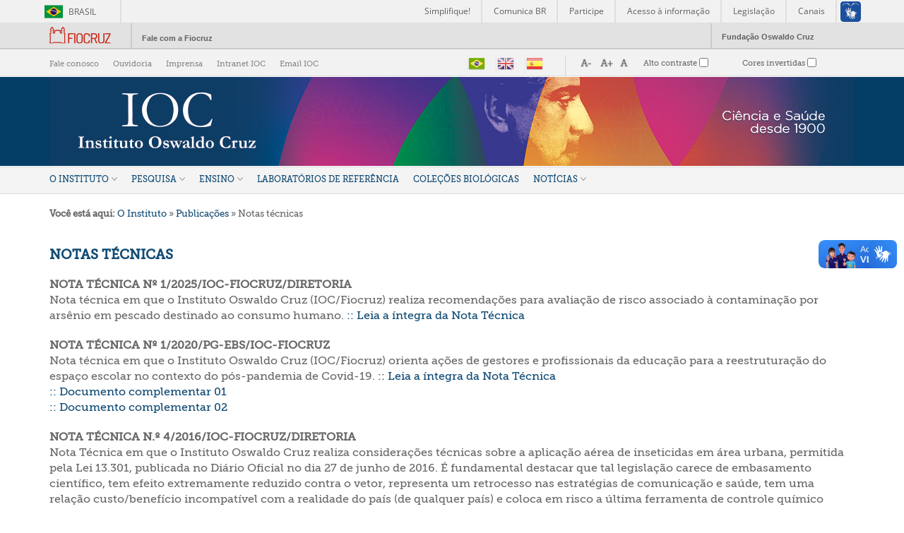

--- FILE ---
content_type: text/html; charset=utf-8
request_url: https://www.ioc.fiocruz.br/notas-tecnicas
body_size: 11526
content:
<!DOCTYPE html PUBLIC "-//W3C//DTD XHTML+RDFa 1.0//EN"
  "http://www.w3.org/MarkUp/DTD/xhtml-rdfa-1.dtd">
<html xmlns="http://www.w3.org/1999/xhtml" xml:lang="pt-br" version="XHTML+RDFa 1.0" dir="ltr"
  xmlns:content="http://purl.org/rss/1.0/modules/content/"
  xmlns:dc="http://purl.org/dc/terms/"
  xmlns:foaf="http://xmlns.com/foaf/0.1/"
  xmlns:og="http://ogp.me/ns#"
  xmlns:rdfs="http://www.w3.org/2000/01/rdf-schema#"
  xmlns:sioc="http://rdfs.org/sioc/ns#"
  xmlns:sioct="http://rdfs.org/sioc/types#"
  xmlns:skos="http://www.w3.org/2004/02/skos/core#"
  xmlns:xsd="http://www.w3.org/2001/XMLSchema#">

<head profile="http://www.w3.org/1999/xhtml/vocab">
  <meta http-equiv="Content-Type" content="text/html; charset=utf-8" />
<meta name="Generator" content="Drupal 7 (http://drupal.org)" />
<link rel="canonical" href="/notas-tecnicas" />
<link rel="shortlink" href="/node/131" />
<link rel="shortcut icon" href="https://www.ioc.fiocruz.br/sites/default/files/favicon_ioc_0.jpg" type="image/jpeg" />
  <title>Notas técnicas | Instituto Oswaldo Cruz</title>
  <style type="text/css" media="all">
@import url("https://www.ioc.fiocruz.br/modules/system/system.base.css?t74evn");
@import url("https://www.ioc.fiocruz.br/modules/system/system.menus.css?t74evn");
@import url("https://www.ioc.fiocruz.br/modules/system/system.messages.css?t74evn");
@import url("https://www.ioc.fiocruz.br/modules/system/system.theme.css?t74evn");
</style>
<style type="text/css" media="all">
@import url("https://www.ioc.fiocruz.br/sites/all/modules/views_slideshow/views_slideshow.css?t74evn");
</style>
<style type="text/css" media="all">
@import url("https://www.ioc.fiocruz.br/sites/all/modules/calendar/css/calendar_multiday.css?t74evn");
@import url("https://www.ioc.fiocruz.br/modules/comment/comment.css?t74evn");
@import url("https://www.ioc.fiocruz.br/sites/all/modules/date/date_repeat_field/date_repeat_field.css?t74evn");
@import url("https://www.ioc.fiocruz.br/modules/field/theme/field.css?t74evn");
@import url("https://www.ioc.fiocruz.br/modules/node/node.css?t74evn");
@import url("https://www.ioc.fiocruz.br/modules/search/search.css?t74evn");
@import url("https://www.ioc.fiocruz.br/modules/user/user.css?t74evn");
@import url("https://www.ioc.fiocruz.br/sites/all/modules/youtube/css/youtube.css?t74evn");
@import url("https://www.ioc.fiocruz.br/sites/all/modules/date_repeat_entity/date_repeat_entity.css?t74evn");
@import url("https://www.ioc.fiocruz.br/sites/all/modules/views/css/views.css?t74evn");
@import url("https://www.ioc.fiocruz.br/sites/all/modules/ckeditor/css/ckeditor.css?t74evn");
@import url("https://www.ioc.fiocruz.br/sites/all/modules/media/modules/media_wysiwyg/css/media_wysiwyg.base.css?t74evn");
</style>
<style type="text/css" media="all">
@import url("https://www.ioc.fiocruz.br/sites/all/modules/ctools/css/ctools.css?t74evn");
@import url("https://www.ioc.fiocruz.br/sites/all/modules/lightbox2/css/lightbox.css?t74evn");
@import url("https://www.ioc.fiocruz.br/sites/all/modules/nice_menus/css/nice_menus.css?t74evn");
@import url("https://www.ioc.fiocruz.br/sites/all/modules/nice_menus/css/nice_menus_default.css?t74evn");
@import url("https://www.ioc.fiocruz.br/sites/all/modules/views_slideshow/views_slideshow_controls_text.css?t74evn");
@import url("https://www.ioc.fiocruz.br/sites/all/modules/views_slideshow/contrib/views_slideshow_cycle/views_slideshow_cycle.css?t74evn");
</style>
<style type="text/css" media="all">
@import url("https://www.ioc.fiocruz.br/sites/all/themes/ioc_desktop/css/ioc-style.css?t74evn");
@import url("https://www.ioc.fiocruz.br/sites/all/themes/ioc_desktop/css/logo_fiocruz.css?t74evn");
</style>
<style type="text/css" media="print">
@import url("https://www.ioc.fiocruz.br/sites/all/themes/ioc_desktop/css/print.css?t74evn");
</style>

<!--[if lte IE 7]>
<link type="text/css" rel="stylesheet" href="https://www.ioc.fiocruz.br/sites/all/themes/ioc_desktop/css/ie.css?t74evn" media="all" />
<![endif]-->

<!--[if IE 6]>
<link type="text/css" rel="stylesheet" href="https://www.ioc.fiocruz.br/sites/all/themes/ioc_desktop/css/ie6.css?t74evn" media="all" />
<![endif]-->
  <link rel="stylesheet" href="https://www.ioc.fiocruz.br/sites/all/libraries/dimbox-main/dist/css/dimbox.min.css" />
  <script src="https://www.ioc.fiocruz.br/sites/all/libraries/dimbox-main/dist/js/dimbox.min.js"></script>
  <script>
	dimbox.setConfig({
	    videoAutoplay: 'true'
	});
  </script>



<!-- Global site tag (gtag.js) - Google Analytics -->
<script async src="https://www.googletagmanager.com/gtag/js?id=G-VWJNJHGJX8"></script>
<script>
  window.dataLayer = window.dataLayer || [];
  function gtag(){dataLayer.push(arguments);}
  gtag('js', new Date());

  gtag('config', 'G-VWJNJHGJX8');
</script>

  <script type="text/javascript" src="https://www.ioc.fiocruz.br/misc/jquery.js?v=1.4.4"></script>
<script type="text/javascript" src="https://www.ioc.fiocruz.br/misc/jquery-extend-3.4.0.js?v=1.4.4"></script>
<script type="text/javascript" src="https://www.ioc.fiocruz.br/misc/jquery-html-prefilter-3.5.0-backport.js?v=1.4.4"></script>
<script type="text/javascript" src="https://www.ioc.fiocruz.br/misc/jquery.once.js?v=1.2"></script>
<script type="text/javascript" src="https://www.ioc.fiocruz.br/misc/drupal.js?t74evn"></script>
<script type="text/javascript" src="https://www.ioc.fiocruz.br/sites/all/modules/nice_menus/js/jquery.bgiframe.js?v=2.1"></script>
<script type="text/javascript" src="https://www.ioc.fiocruz.br/sites/all/modules/nice_menus/js/jquery.hoverIntent.js?v=0.5"></script>
<script type="text/javascript" src="https://www.ioc.fiocruz.br/sites/all/modules/nice_menus/js/superfish.js?v=1.4.8"></script>
<script type="text/javascript" src="https://www.ioc.fiocruz.br/sites/all/modules/nice_menus/js/nice_menus.js?v=1.0"></script>
<script type="text/javascript" src="https://www.ioc.fiocruz.br/misc/jquery.cookie.js?v=1.0"></script>
<script type="text/javascript" src="https://www.ioc.fiocruz.br/sites/all/modules/views_slideshow/js/views_slideshow.js?v=1.0"></script>
<script type="text/javascript" src="https://www.ioc.fiocruz.br/misc/jquery.form.js?v=2.52"></script>
<script type="text/javascript" src="https://www.ioc.fiocruz.br/misc/form-single-submit.js?v=7.101"></script>
<script type="text/javascript" src="https://www.ioc.fiocruz.br/misc/ajax.js?v=7.101"></script>
<script type="text/javascript" src="https://www.ioc.fiocruz.br/sites/all/modules/custom/modulo_custom_slider/assets/libraries/jszip.min.js?t74evn"></script>
<script type="text/javascript" src="https://www.ioc.fiocruz.br/sites/all/modules/custom/modulo_custom_slider/assets/libraries/FileSaver.min.js?t74evn"></script>
<script type="text/javascript" src="https://www.ioc.fiocruz.br/sites/default/files/languages/pt-br_Z6SdavbopfG0RMJYMsiIKQpA7PAdP-lEP9N5v83ALiU.js?t74evn"></script>
<script type="text/javascript" src="https://www.ioc.fiocruz.br/sites/all/modules/lightbox2/js/lightbox.js?t74evn"></script>
<script type="text/javascript" src="https://www.ioc.fiocruz.br/sites/all/libraries/jquery.cycle/jquery.cycle.all.js?t74evn"></script>
<script type="text/javascript" src="https://www.ioc.fiocruz.br/sites/all/modules/views_slideshow/contrib/views_slideshow_cycle/js/views_slideshow_cycle.js?t74evn"></script>
<script type="text/javascript" src="https://www.ioc.fiocruz.br/sites/all/modules/views_autorefresh/views_autorefresh.js?t74evn"></script>
<script type="text/javascript" src="https://www.ioc.fiocruz.br/sites/all/modules/views/js/base.js?t74evn"></script>
<script type="text/javascript" src="https://www.ioc.fiocruz.br/misc/progress.js?v=7.101"></script>
<script type="text/javascript" src="https://www.ioc.fiocruz.br/sites/all/modules/views/js/ajax_view.js?t74evn"></script>
<script type="text/javascript">
<!--//--><![CDATA[//><!--
jQuery.extend(Drupal.settings, {"basePath":"\/","pathPrefix":"","setHasJsCookie":0,"ajaxPageState":{"theme":"ioc_desktop","theme_token":"EKCuN1IWWE-S5gv-sFqAJyev22fc5RB3CMaL1fC_e2s","js":{"sites\/all\/modules\/a11y\/a11y.js":1,"sites\/all\/modules\/a11y\/plugins\/opendyslexic\/opendyslexic.js":1,"sites\/all\/modules\/a11y\/plugins\/contrast\/contrast.js":1,"sites\/all\/modules\/a11y\/plugins\/animation\/animation.js":1,"sites\/all\/modules\/a11y\/plugins\/textsize\/textsize.js":1,"misc\/jquery.js":1,"misc\/jquery-extend-3.4.0.js":1,"misc\/jquery-html-prefilter-3.5.0-backport.js":1,"misc\/jquery.once.js":1,"misc\/drupal.js":1,"sites\/all\/modules\/nice_menus\/js\/jquery.bgiframe.js":1,"sites\/all\/modules\/nice_menus\/js\/jquery.hoverIntent.js":1,"sites\/all\/modules\/nice_menus\/js\/superfish.js":1,"sites\/all\/modules\/nice_menus\/js\/nice_menus.js":1,"misc\/jquery.cookie.js":1,"sites\/all\/modules\/views_slideshow\/js\/views_slideshow.js":1,"misc\/jquery.form.js":1,"misc\/form-single-submit.js":1,"misc\/ajax.js":1,"sites\/all\/modules\/custom\/modulo_custom_slider\/assets\/libraries\/jszip.min.js":1,"sites\/all\/modules\/custom\/modulo_custom_slider\/assets\/libraries\/FileSaver.min.js":1,"public:\/\/languages\/pt-br_Z6SdavbopfG0RMJYMsiIKQpA7PAdP-lEP9N5v83ALiU.js":1,"sites\/all\/modules\/lightbox2\/js\/lightbox.js":1,"sites\/all\/libraries\/jquery.cycle\/jquery.cycle.all.js":1,"sites\/all\/modules\/views_slideshow\/contrib\/views_slideshow_cycle\/js\/views_slideshow_cycle.js":1,"sites\/all\/modules\/views_autorefresh\/views_autorefresh.js":1,"sites\/all\/modules\/views\/js\/base.js":1,"misc\/progress.js":1,"sites\/all\/modules\/views\/js\/ajax_view.js":1},"css":{"modules\/system\/system.base.css":1,"modules\/system\/system.menus.css":1,"modules\/system\/system.messages.css":1,"modules\/system\/system.theme.css":1,"sites\/all\/modules\/views_slideshow\/views_slideshow.css":1,"sites\/all\/modules\/calendar\/css\/calendar_multiday.css":1,"modules\/comment\/comment.css":1,"sites\/all\/modules\/date\/date_repeat_field\/date_repeat_field.css":1,"modules\/field\/theme\/field.css":1,"modules\/node\/node.css":1,"modules\/search\/search.css":1,"modules\/user\/user.css":1,"sites\/all\/modules\/youtube\/css\/youtube.css":1,"sites\/all\/modules\/date_repeat_entity\/date_repeat_entity.css":1,"sites\/all\/modules\/views\/css\/views.css":1,"sites\/all\/modules\/ckeditor\/css\/ckeditor.css":1,"sites\/all\/modules\/media\/modules\/media_wysiwyg\/css\/media_wysiwyg.base.css":1,"sites\/all\/modules\/ctools\/css\/ctools.css":1,"sites\/all\/modules\/lightbox2\/css\/lightbox.css":1,"sites\/all\/modules\/nice_menus\/css\/nice_menus.css":1,"sites\/all\/modules\/nice_menus\/css\/nice_menus_default.css":1,"sites\/all\/modules\/views_slideshow\/views_slideshow_controls_text.css":1,"sites\/all\/modules\/views_slideshow\/contrib\/views_slideshow_cycle\/views_slideshow_cycle.css":1,"sites\/all\/themes\/ioc_desktop\/css\/ioc-style.css":1,"sites\/all\/themes\/ioc_desktop\/css\/logo_fiocruz.css":1,"sites\/all\/themes\/ioc_desktop\/css\/print.css":1,"sites\/all\/themes\/ioc_desktop\/css\/ie.css":1,"sites\/all\/themes\/ioc_desktop\/css\/ie6.css":1}},"jcarousel":{"ajaxPath":"\/jcarousel\/ajax\/views"},"lightbox2":{"rtl":"0","file_path":"\/(\\w\\w\/)public:\/","default_image":"\/sites\/all\/modules\/lightbox2\/images\/brokenimage.jpg","border_size":10,"font_color":"000","box_color":"fff","top_position":"","overlay_opacity":"0.8","overlay_color":"000","disable_close_click":1,"resize_sequence":0,"resize_speed":400,"fade_in_speed":400,"slide_down_speed":600,"use_alt_layout":0,"disable_resize":0,"disable_zoom":0,"force_show_nav":0,"show_caption":1,"loop_items":0,"node_link_text":"Ver detalhes da imagem","node_link_target":0,"image_count":"Imagem !current de !total","video_count":"Video !current de !total","page_count":"Pagina !current de !total","lite_press_x_close":"press \u003Ca href=\u0022#\u0022 onclick=\u0022hideLightbox(); return FALSE;\u0022\u003E\u003Ckbd\u003Ex\u003C\/kbd\u003E\u003C\/a\u003E to close","download_link_text":"","enable_login":false,"enable_contact":false,"keys_close":"c x 27","keys_previous":"p 37","keys_next":"n 39","keys_zoom":"z","keys_play_pause":"32","display_image_size":"original","image_node_sizes":"()","trigger_lightbox_classes":"","trigger_lightbox_group_classes":"","trigger_slideshow_classes":"","trigger_lightframe_classes":"","trigger_lightframe_group_classes":"","custom_class_handler":0,"custom_trigger_classes":"","disable_for_gallery_lists":true,"disable_for_acidfree_gallery_lists":true,"enable_acidfree_videos":true,"slideshow_interval":5000,"slideshow_automatic_start":1,"slideshow_automatic_exit":1,"show_play_pause":1,"pause_on_next_click":1,"pause_on_previous_click":1,"loop_slides":0,"iframe_width":600,"iframe_height":400,"iframe_border":1,"enable_video":0,"useragent":"Mozilla\/5.0 (Macintosh; Intel Mac OS X 10_15_7) AppleWebKit\/537.36 (KHTML, like Gecko) Chrome\/131.0.0.0 Safari\/537.36; ClaudeBot\/1.0; +claudebot@anthropic.com)"},"nice_menus_options":{"delay":"800","speed":"slow"},"a11y":{"path":"\/sites\/all\/modules\/a11y\/","domain":"","factor":1,"opendyslexic":1,"contrast":1,"animation":1,"textsize":1,"sim":{"dyslexia":1,"field_loss":1,"colorblind":1}},"better_exposed_filters":{"views":{"vw_cabecalho_novo":{"displays":{"block":{"filters":[]}}},"home":{"displays":{"block_6":{"filters":[]}}},"redes_sociais_ioc":{"displays":{"block_desktop":{"filters":[]}}}}},"viewsSlideshow":{"home-block_6_1":{"methods":{"goToSlide":["viewsSlideshowPager","viewsSlideshowSlideCounter","viewsSlideshowCycle"],"nextSlide":["viewsSlideshowPager","viewsSlideshowSlideCounter","viewsSlideshowCycle"],"pause":["viewsSlideshowControls","viewsSlideshowCycle"],"play":["viewsSlideshowControls","viewsSlideshowCycle"],"previousSlide":["viewsSlideshowPager","viewsSlideshowSlideCounter","viewsSlideshowCycle"],"transitionBegin":["viewsSlideshowPager","viewsSlideshowSlideCounter"],"transitionEnd":[]},"paused":0}},"viewsSlideshowControls":{"home-block_6_1":{"top":{"type":"viewsSlideshowControlsText"}}},"viewsSlideshowCycle":{"#views_slideshow_cycle_main_home-block_6_1":{"num_divs":12,"id_prefix":"#views_slideshow_cycle_main_","div_prefix":"#views_slideshow_cycle_div_","vss_id":"home-block_6_1","effect":"fade","transition_advanced":1,"timeout":0,"speed":700,"delay":0,"sync":1,"random":0,"pause":0,"pause_on_click":0,"play_on_hover":0,"action_advanced":0,"start_paused":0,"remember_slide":0,"remember_slide_days":1,"pause_in_middle":0,"pause_when_hidden":0,"pause_when_hidden_type":"full","amount_allowed_visible":"","nowrap":0,"pause_after_slideshow":0,"fixed_height":1,"items_per_slide":6,"wait_for_image_load":1,"wait_for_image_load_timeout":3000,"cleartype":0,"cleartypenobg":0,"advanced_options":"{}"}},"views_autorefresh":{"home-block_6":{"interval":"500000","ping":null,"incremental":null,"nodejs":false,"timestamp":1768809090}},"views":{"ajax_path":"\/views\/ajax","ajaxViews":{"views_dom_id:c0cb8c114ffdd95de1e8136e875926c3":{"view_name":"home","view_display_id":"block_6","view_args":"","view_path":"node\/131","view_base_path":null,"view_dom_id":"c0cb8c114ffdd95de1e8136e875926c3","pager_element":0}}},"urlIsAjaxTrusted":{"\/views\/ajax":true,"\/notas-tecnicas":true}});
//--><!]]>
</script>
  <meta property="creator.productor" content="http://estruturaorganizacional.dados.gov.br/id/unidade-organizacional/NUMERO">
  <script type='text/javascript' src='//platform-api.sharethis.com/js/sharethis.js#property=5d249b80b54cea00128f1f29&product=inline-share-buttons' async='async'></script>
<meta name="viewport" content="width=device-width, initial-scale=1.0">

 <link href="https://vjs.zencdn.net/7.19.2/video-js.css" rel="stylesheet" />

</script>

</head>
<body class="html not-front not-logged-in no-sidebars page-node page-node- page-node-131 node-type-page" >
  <div id="skip-link">
    <a href="#main-content" class="element-invisible element-focusable">Pular para o conteúdo principal</a>
  </div>

  
  
<!-- header Brasil -->
<!--<div id="barra-brasil" style="background:#7F7F7F; height: 20px; padding:0 0 0 10px;display:block;">
  <ul id="menu-barra-temp" style="list-style:none;">
    <li style="display:inline; float:left;padding-right:10px; margin-right:10px; border-right:1px solid #EDEDED">
        <a href="http://brasil.gov.br" style="font-family:sans,sans-serif; text-decoration:none; color:white;">Portal do Governo Brasileiro</a>
    </li>
  </ul>
</div>-->
<div id="barra-brasil" style="background:#7F7F7F; height: 20px; padding:0 0 0 10px;display:block;">
    <ul id="menu-barra-temp" style="list-style:none;">
        <li style="display:inline; float:left;padding-right:10px; margin-right:10px; border-right:1px solid #EDEDED"><a href="http://brasil.gov.br" style="font-family:sans,sans-serif; text-decoration:none; color:white;">Portal do Governo Brasileiro</a></li>
        <li><a style="font-family:sans,sans-serif; text-decoration:none; color:white;" href="http://epwg.governoeletronico.gov.br/barra/atualize.html">Atualize sua Barra de Governo</a></li>
    </ul>
</div>
<!-- End header brasil -->
<!-- header Fiocruz -->
<div id="barra_portal">
  <div class="content_barra_portal">
    <div id="logo_portal">
      <p><a href="http://www.fiocruz.br/" title="portal fiocruz">Portal Fiocruz</a></p>
    </div>
    <div id="cont_barra">
      <div id="fale_com_portal"><p><a href="http://portal.fiocruz.br/pt-br/content/ouvidoria" title="fale com a fiocruz">Fale com a Fiocruz</a></p></div>
    </div>
    <div id="fundacao_osw_cruz">
      <p><a href="http://www.fiocruz.br/" title="fundação oswaldo zruz">Fundação Oswaldo Cruz</a></p>
    </div>
  </div>
</div>
<!-- End header Fiocruz -->

  
  
  
    






<div id="cabecalho">
    <div id="barra-topo-container">
        <div id="barra-topo">
            <div class="nav-secundaria">  <div class="region region-navegacao-secundaria">
    <div id="block-menu-menu-navegacao-secundaria" class="block block-menu">

    
  <div class="content">
    <ul class="menu clearfix"><li class="first leaf"><a href="/faleconosco">Fale conosco</a></li>
<li class="leaf"><a href="https://portal.fiocruz.br/content/ouvidoria" target="_blank">Ouvidoria</a></li>
<li class="leaf"><a href="/assessoria-de-imprensa">Imprensa</a></li>
<li class="leaf"><a href="https://intranet.ioc.fiocruz.br/" target="_blank">Intranet IOC</a></li>
<li class="last leaf"><a href="https://correio.ioc.fiocruz.br/" target="_blank">Email IOC</a></li>
</ul>  </div>
</div>
  </div>
</div>
            <div class="idiomas">  <div class="region region-menu-idiomas">
    <div id="block-gtranslate-gtranslate" class="block block-gtranslate">

    
  <div class="content">
    <script type="text/javascript">/* <![CDATA[ */
function doGTranslate(lang_pair) {if(lang_pair.value)lang_pair=lang_pair.value;var lang=lang_pair.split('|')[1];var plang=location.pathname.split('/')[1];if(plang.length !=2 && plang != 'zh-CN' && plang != 'zh-TW')plang='pt';if(lang == 'pt')location.href='/notas-tecnicas'.replace('/'+plang+'/', '/');else location.href='/'+lang+'/notas-tecnicas'.replace('/'+plang+'/', '/');}
/* ]]> */
</script><style type="text/css">
<!--
a.gtflag {background-image:url('/sites/all/modules/gtranslate/gtranslate-files/24a.png');}
a.gtflag:hover {background-image:url('/sites/all/modules/gtranslate/gtranslate-files/24.png');}
-->
</style><a href="javascript:doGTranslate('pt|pt')" title="Portuguese" class="gtflag" style="font-size:24px;padding:1px 0;background-repeat:no-repeat;background-position:-300px -200px;"><img src="/sites/all/modules/gtranslate/gtranslate-files/blank.png" height="24" width="24" style="border:0;vertical-align:top;" alt="Portuguese" /></a> <a href="javascript:doGTranslate('pt|en')" title="English" class="gtflag" style="font-size:24px;padding:1px 0;background-repeat:no-repeat;background-position:-0px -0px;"><img src="/sites/all/modules/gtranslate/gtranslate-files/blank.png" height="24" width="24" style="border:0;vertical-align:top;" alt="English" /></a> <a href="javascript:doGTranslate('pt|es')" title="Spanish" class="gtflag" style="font-size:24px;padding:1px 0;background-repeat:no-repeat;background-position:-600px -200px;"><img src="/sites/all/modules/gtranslate/gtranslate-files/blank.png" height="24" width="24" style="border:0;vertical-align:top;" alt="Spanish" /></a>   </div>
</div>
  </div>
</div>
            <div id="acessibilidade">  <div class="region region-acessibilidade">
    <div id="block-a11y-a11y" class="block block-a11y">

    
  <div class="content">
    <fieldset class="collapsible form-wrapper form-wrapper"><legend><span class="fieldset-legend">Interface</span></legend><div class="fieldset-wrapper"><div class="fieldset-description">Adjust the interface to make it easier to use for different conditions.</div>
      <div class="a11y-textsize-controls">
        <div class="a11y-textsize-controls-label">Interface Size</div>
        <div class="a11y-textsize-controls-body row">
          <div class="col s4">
            <a href="#" onclick="Drupal.a11y.textsize(-1);" class="a11y-operation-icons a11y-decrease">
              <span>Smaller</span>
              <img alt="Decrease text size" title="Decrease" src="/sites/all/modules/a11y/plugins/icons/text-decrease.png" width="24" height="24" />
            </a>
          </div>
          <div class="col s4">
            <a href="#" onclick="Drupal.a11y.textsize(1);" class="a11y-operation-icons a11y-increase">
              <span>Larger</span>
              <img alt="Increase text size" title="Increase" src="/sites/all/modules/a11y/plugins/icons/text-increase.png" width="24" height="24" />
            </a>
          </div>
          <div class="col s4">
            <a href="#" onclick="Drupal.a11y.textsize(0);" class="a11y-operation-icons a11y-reset">
              <span>Reset</span>
              <img alt="Reset text size" title="Reiniciar" src="/sites/all/modules/a11y/plugins/icons/text-reset.png" width="24" height="24" />
            </a>
          </div>
        </div>
      </div><div class="form-item form-type-checkbox">
 <input type="checkbox" id="a11y_contrast_checkbox" value="1" class="form-checkbox" />  <label class="option" for="a11y_contrast_checkbox">Alto contraste </label>

<div class="description">This renders the document in high contrast mode.</div>
</div>
<div class="form-item form-type-checkbox">
 <input type="checkbox" id="a11y_invert_checkbox" value="1" class="form-checkbox" />  <label class="option" for="a11y_invert_checkbox">Cores invertidas </label>

<div class="description">This renders the document as white on black</div>
</div>
<div class="form-item form-type-checkbox">
 <input type="checkbox" id="a11y_animation_checkbox" value="1" class="form-checkbox" />  <label class="option" for="a11y_animation_checkbox">Disable interface animations </label>

<div class="description">This can help those with trouble processing rapid screen movements.</div>
</div>
<div class="form-item form-type-checkbox">
 <input type="checkbox" id="a11y_opendyslexic_checkbox" value="1" class="form-checkbox" />  <label class="option" for="a11y_opendyslexic_checkbox">Optimize fonts for dyslexia </label>

<div class="description">This loads a font easier to read for people with dyslexia.</div>
</div>
</div></fieldset>
  </div>
</div>
  </div>
</div>
        </div>
    </div>


    
    <div id="cabecalho-marca-container"  style="background-color:#043e66;" >
    
    <div id="cabecalho-marca">
	<div id="cabTitA">
		<h1 id="site-name"><a href="/" title="Instituto Oswaldo Cruz - IOC">Instituto Oswaldo Cruz</a></h1>
	</div>

	<div id="cabTitC">
			</div>


	<div id="cabTitB">
		  <div class="region region-testeira">
    <div id="block-views-vw-cabecalho-novo-block" class="block block-views">

    <h2>vw_cabecalho_novo</h2>
  
  <div class="content">
    <div class="view view-vw-cabecalho-novo view-id-vw_cabecalho_novo view-display-id-block view-dom-id-7b79d467481d91438e2dc02878580e4c">
        
  
  
      <div class="view-content">
      <table class="views-view-grid cols-1">
  
  <tbody>
          <tr  class="row-1 row-first row-last">
                  <td  class="col-1 col-first">
              
  <div class="views-field views-field-field-imagem-cabecalho-novo">        <div class="field-content"><div id="file-6362" class="file file-image file-image-jpeg">

        <h2 class="element-invisible"><a href="/file/header2024jpg">header_2024.jpg</a></h2>
    
  
  <div class="content">
    <img typeof="foaf:Image" src="https://www.ioc.fiocruz.br/sites/default/files/header_2024.jpg" width="1140" height="126" alt="" />  </div>

  
</div>
</div>  </div>          </td>
              </tr>
      </tbody>
</table>
    </div>
  
  
  
  
  
  
</div>  </div>
</div>
  </div>
	</div>


    </div>
    </div>
</div>

<div id="menu-principal-container">
	<div id="barra-menu">
        <div id="menu-principal">  <div class="region region-menu-principal">
    <div id="block-nice-menus-3" class="block block-nice-menus">

    
  <div class="content">
      </div>
</div>
<div id="block-nice-menus-2" class="block block-nice-menus">

    
  <div class="content">
    <ul class="nice-menu nice-menu-down nice-menu-main-menu" id="nice-menu-2"><li class="menu-942 menuparent  menu-path-node-1 active-trail first odd  menu-nivel-01"><a href="/o-instituto" class="n2">O Instituto</a><ul><li class="menu-500 menuparent  menu-path-node-7 first odd "><a href="/perfil-institucional">Perfil Institucional</a><ul><li class="menu-832 menu-path-node-96 first odd  menu-nivel-03"><a href="/diretoria">Diretoria</a></li>
<li class="menu-833 menu-path-node-97  even  menu-nivel-03"><a href="/gestao-participativa">Gestão participativa</a></li>
<li class="menu-834 menu-path-node-98  odd  menu-nivel-03"><a href="/relatorios-e-documentos">Relatórios e Documentos</a></li>
<li class="menu-1816 menu-path-siocfiocruzbr-sites-default-files-organograma-ioc-atualizado-07042025pdf  even last"><a href="https://www.ioc.fiocruz.br/sites/default/files/organograma_ioc_atualizado_07.04.2025.pdf">Organograma </a></li>
</ul></li>
<li class="menu-501 menuparent  menu-path-node-8  even "><a href="/historia">História</a><ul><li class="menu-847 menu-path-node-107 first odd  menu-nivel-03"><a href="/trajetoria-da-peste">A Trajetória da Peste</a></li>
<li class="menu-848 menu-path-node-108  even  menu-nivel-03"><a href="/criacao-do-instituto-soroterapico">A Criação do Instituto Soreterápico</a></li>
<li class="menu-849 menu-path-node-109  odd  menu-nivel-03"><a href="/primeiras-producoes-relevantes">Primeiras produções relevantes</a></li>
<li class="menu-850 menu-path-node-110  even last menu-nivel-03"><a href="/nasce-o-ioc">Nasce o IOC</a></li>
</ul></li>
<li class="menu-502 menuparent  menu-path-node-9 active-trail  odd "><a href="/publicacoes">Publicações</a><ul><li class="menu-858 menu-path-node-129 first odd  menu-nivel-03"><a href="/publicacoes-cientificas">Publicações científicas</a></li>
<li class="menu-859 menu-path-node-130  even  menu-nivel-03"><a href="/memorias-do-instituto-oswaldo-cruz">Memórias do Instituto Oswaldo Cruz</a></li>
<li class="menu-1513 menu-path-siocfiocruzbr-relatorios-e-documentos  odd "><a href="https://www.ioc.fiocruz.br/relatorios-e-documentos">Relatórios e Documentos</a></li>
<li class="menu-860 menu-path-node-131 active-trail  even last menu-nivel-03"><a href="/notas-tecnicas" class="active">Notas técnicas</a></li>
</ul></li>
<li class="menu-717 menu-path-node-31  even "><a href="/educacao-em-saude">Educação em saúde</a></li>
<li class="menu-1317 menu-path-iocfiocruzbr-parcerias-para-inovacao  odd "><a href="http://www.ioc.fiocruz.br/parcerias-para-inovacao">Parcerias para inovação</a></li>
<li class="menu-831 menu-path-node-65  even "><a href="/programa-de-colaborador-voluntario">Programa de Colaborador Voluntário</a></li>
<li class="menu-1179 menu-path-node-4305  odd "><a href="/cooperacao">Cooperação</a></li>
<li class="menu-1588 menu-path-siocfiocruzbr-licitacoes  even "><a href="https://www.ioc.fiocruz.br/licitacoes">Licitações</a></li>
<li class="menu-504 menu-path-node-11  odd "><a href="/agenda-de-eventos">Agenda de Eventos</a></li>
<li class="menu-1714 menu-path-siocfiocruzbr-agenda-da-diretoria  even last"><a href="https://www.ioc.fiocruz.br/agenda-da-diretoria">Agenda da Diretora</a></li>
</ul></li>
<li class="menu-494 menuparent  menu-path-node-2  even  menu-nivel-01"><a href="/pesquisa" class="n2">Pesquisa</a><ul><li class="menu-506 menu-path-node-13 first odd "><a href="/laboratorios">Laboratórios</a></li>
<li class="menu-1673 menu-path-siocfiocruzbr-programa-inova-ioc  even "><a href="https://www.ioc.fiocruz.br/programa-inova-ioc">Programa INOVA IOC</a></li>
<li class="menu-1711 menu-path-siocfiocruzbr-programa-de-pos-doutorado  odd "><a href="https://www.ioc.fiocruz.br/programa-de-pos-doutorado">Programa de Pós-doutorado</a></li>
<li class="menu-508 menu-path-node-15  even "><a href="/plataformas">Plataformas Tecnológicas</a></li>
<li class="menu-509 menu-path-node-16  odd "><a href="/papi">Plataforma de Apoio à Pesquisa e Inovação</a></li>
<li class="menu-1323 menu-path-iocfiocruzbr-cep  even "><a href="http://www.ioc.fiocruz.br/cep">Comitê de Ética em Pesquisa com Seres Humanos</a></li>
<li class="menu-1815 menu-path-siocfiocruzbr-ceua  odd "><a href="https://www.ioc.fiocruz.br/ceua">Comissão de Ética no Uso de Animais</a></li>
<li class="menu-1819 menu-path-siocfiocruzbr-biosseguranca  even "><a href="https://www.ioc.fiocruz.br/biosseguranca">Biossegurança</a></li>
<li class="menu-1318 menu-path-siocfiocruzbr-vitrinecovid19  odd last"><a href="https://www.ioc.fiocruz.br/vitrinecovid19">Vitrine Tecnológica Covid-19</a></li>
</ul></li>
<li class="menu-495 menuparent  menu-path-node-3  odd  menu-nivel-01"><a href="/ensino" class="n2">Ensino</a><ul><li class="menu-863 menu-path-node-156 first odd  n2"><a href="/ensino-no-ioc" class="n2">História</a></li>
<li class="menu-1672 menu-path-siocfiocruzbr-espaco-e-infraestrutura  even "><a href="https://www.ioc.fiocruz.br/espaco-e-infraestrutura">Espaço e Infraestrutura</a></li>
<li class="menu-865 menu-path-node-187  odd "><a href="/modalidades-de-ensino">Modalidades de Ensino</a></li>
<li class="menu-1096 menu-path-node-3545  even "><a href="/informacoes-academicas">Informações Acadêmicas</a></li>
<li class="menu-1345 menu-path-iocfiocruzbr-guia-do-aluno-0  odd "><a href="http://www.ioc.fiocruz.br/guia-do-aluno-0">Guia do Aluno</a></li>
<li class="menu-525 menu-path-node-29  even "><a href="/atuacao-estudantil">Atuação Estudantil</a></li>
<li class="menu-523 menu-path-node-27  odd "><a href="/premioalexandrepeixoto">Prêmio de Teses Alexandre Peixoto</a></li>
<li class="menu-1512 menu-path-siocfiocruzbr-escolas  even "><a href="https://www.ioc.fiocruz.br/escolas">Programa IOC+Escolas</a></li>
<li class="menu-1715 menu-path-sportalfiocruzbr-documento-politica-de-apoio-ao-estudante-da-fundacao-oswaldo-cruz  odd last"><a href="https://portal.fiocruz.br/documento/politica-de-apoio-ao-estudante-da-fundacao-oswaldo-cruz">Política de Apoio ao Estudante da Fiocruz</a></li>
</ul></li>
<li class="menu-496 menu-path-node-4  even  menu-nivel-01"><a href="/referencia">Laboratórios de Referência</a></li>
<li class="menu-497 menu-path-node-5  odd  menu-nivel-01"><a href="/colecoes">Coleções Biológicas</a></li>
<li class="menu-498 menuparent  menu-path-node-6  even last menu-nivel-01"><a href="/noticias" class="n2">Notícias</a><ul><li class="menu-1338 menu-path-iocfiocruzbr-todas-noticias first odd "><a href="http://www.ioc.fiocruz.br/todas-noticias">Todas as notícias</a></li>
<li class="menu-1113 menu-path-node-3926  even "><a href="/reportagens-especiais">Reportagens Especiais</a></li>
<li class="menu-1008 menu-path-node-381  odd "><a href="/galerias">Galeria de fotos</a></li>
<li class="menu-1010 menu-path-node-382  even "><a href="/videos">Vídeos</a></li>
<li class="menu-869 menu-path-node-244  odd last"><a href="/assessoria-de-imprensa">Comunicação</a></li>
</ul></li>
</ul>
  </div>
</div>
<div id="block-nice-menus-4" class="block block-nice-menus">

    
  <div class="content">
      </div>
</div>
  </div>
</div>
        
                
    </div>
</div>
<div id="busca-home">
	  <div class="region region-busca-home">
    <div id="block-search-form" class="block block-search">

    
  <div class="content">
    <form action="/notas-tecnicas" method="post" id="search-block-form" accept-charset="UTF-8"><div><div class="container-inline">
      <h2 class="element-invisible">Formulário de busca</h2>
    <div class="form-item form-type-textfield form-item-search-block-form">
  <label class="element-invisible" for="edit-search-block-form--2">Buscar </label>
 <input title="Digite os termos que você deseja procurar." placeholder="Digite o termo que deseja procurar..." type="text" id="edit-search-block-form--2" name="search_block_form" value="" size="15" maxlength="128" class="form-text" />
</div>
<div class="form-actions form-wrapper" id="edit-actions"><input type="submit" id="edit-submit" name="op" value="Buscar" class="form-submit" /></div><input type="hidden" name="form_build_id" value="form-nhd5VKN39-uQfw9zkJtPSwm_7484iTMecckBuWuLM2I" />
<input type="hidden" name="form_id" value="search_block_form" />
</div>
</div></form>  </div>
</div>
  </div>
    <a href="https://www.ioc.fiocruz.br/search" title="Busca avançada" class="link-busca-avacada">Busca Avançada</a>
</div>


<div class="tabs"></div><a id="main-content"></a>

<div id="conteudo">
        
    
    
	  <div class="region region-content">
    <div id="block-system-main" class="block block-system">

    
  <div class="content">
    <div id='bred-ioc'><strong>Você está aqui:</strong> <a href='o-instituto'>O Instituto</a> &raquo; <a href='publicacoes'>Publicações</a> &raquo; Notas técnicas</div> 
		<div id="node-131" class="node node-page node-full clearfix" about="/notas-tecnicas" typeof="foaf:Document">
						<span property="dc:title" content="Notas técnicas" class="rdf-meta element-hidden"></span><span property="sioc:num_replies" content="0" datatype="xsd:integer" class="rdf-meta element-hidden"></span>				<div class="content clearfix pagina_texto_corrido">
		
        <h1 class="title" id="page-title">Notas técnicas</h1>
        												  
		
		<div class="field field-name-body field-type-text-with-summary field-label-hidden"><div class="field-items"><div class="field-item even" property="content:encoded"><p><strong>NOTA TÉCNICA Nº 1/2025/IOC-FIOCRUZ/DIRETORIA</strong><br />
Nota técnica em que o Instituto Oswaldo Cruz (IOC/Fiocruz) realiza recomendações para avaliação de risco associado à contaminação por arsênio em pescado destinado ao consumo humano. <a href="https://www.ioc.fiocruz.br/sites/default/files/notatecnica_arsenioempescado_01102025.pdf" target="_blank">:: Leia a íntegra da Nota Técnica</a></p>
<p><strong>NOTA TÉCNICA Nº 1/2020/PG-EBS/IOC-FIOCRUZ</strong><br />
Nota técnica em que o Instituto Oswaldo Cruz (IOC/Fiocruz) orienta ações de gestores e profissionais da educação para a reestruturação do espaço escolar no contexto do pós-pandemia de Covid-19. <a href="http://fiocruz.br/ioc/media/nota_tecnica_n01_2020_pgebs_ioc_fiocruz.pdf" target="_blank">:: Leia a íntegra da Nota Técnica</a><br /><a href="https://fiocruz.br/ioc/media/nota_tecnica_n01_2020_pgebs_ioc_fiocruz_doc_complementar_01.pdf" target="_blank">:: Documento complementar 01</a><br /><a href="https://fiocruz.br/ioc/media/nota_tecnica_n01_2020_pgebs_ioc_fiocruz_doc_complementar_02.pdf" target="_blank">:: Documento complementar 02</a></p>
<p><strong>NOTA TÉCNICA N.º 4/2016/IOC-FIOCRUZ/DIRETORIA</strong><br />
Nota Técnica em que o Instituto Oswaldo Cruz realiza considerações técnicas sobre a aplicação aérea de inseticidas em área urbana, permitida pela Lei 13.301, publicada no Diário Oficial no dia 27 de junho de 2016. É fundamental destacar que tal legislação carece de embasamento científico, tem efeito extremamente reduzido contra o vetor, representa um retrocesso nas estratégias de comunicação e saúde, tem uma relação custo/benefício incompatível com a realidade do país (de qualquer país) e coloca em risco a última ferramenta de controle químico atualmente disponível contra <em>Aedes aegypti</em>adultos (o inseticida malathion). <a href="/sites/default/files/nt04_2016_ioc_inseticida_aviao_dv_rlo_ppublicacao_0.pdf" target="_blank">:: Leia a íntegra da Nota Técnica</a></p>
<p><strong>NOTA TÉCNICA N.º 3/2014/IOC-FIOCRUZ/DIRETORIA</strong><br />
Nota Técnica em que o Instituto Oswaldo Cruz realiza recomendação para utilização de armadilhas como ferramentas alternativas para estimativa de infestação por Aedes aegypti. Atualmente, a vigilância entomológica do vetor da dengue é realizada por meio de índices larvários que não estimam diretamente a população de mosquitos que impactam na transmissão do vírus. Esta nota também recomenda a implementação de treinamento e avaliação continuada dos profissionais envolvidos neste processo. <a href="/sites/default/files/nota_tecnica_ioc_3_2014.pdf" target="_blank">:: Leia a íntegra da Nota Técnica</a></p>
<p><strong>NOTA TÉCNICA Nº 2/2011/IOC-FIOCRUZ/DIRETORIA</strong><br />
Nota Técnica em que o Instituto Oswaldo Cruz realiza recomendação técnica sobre a interrupção do uso de inseticidas piretróides no controle do <em>Aedes aegypti</em> no Brasil. Frente à situação atual das populações do mosquito em diversos Estados brasileiros e aos conhecimentos científicos mais recentes sobre a resistência a inseticidas piretróides, recomenda-se a interrupção do uso dessa classe de inseticidas em determinadas localidades do país. <a href="/sites/default/files/notatecnica_2_ioc_v1_dengue_6_set_2011_0.pdf" target="_blank">:: Leia a íntegra da Nota Técnica</a></p>
<p><strong>NOTA TÉCNICA Nº 1/2011/IOC-FIOCRUZ/DIRETORIA</strong><br />
Nota técnica em que o Instituto Oswaldo Cruz recomenda que o tema das doenças da pobreza seja incorporado ao Plano de Erradicação da Pobreza Extrema do governo federal. Produzida a partir de demanda do Ministério do Desenvolvimento Social e Combate à Fome, a Nota Técnica foi enviado ao Ministério do Desenvolvimento Social e Combate à Fome e ao Ministério da Saúde, por meio da Secretaria de Vigilância em Saúde em 02/05/11. <a href="/sites/default/files/notatecnica_ioc_v4_doencas_da_pobreza_2_set_2011.pdf" target="_blank">:: Leia a Íntegra da Nota Técnica</a></p>
</div></div></div><div class="field field-name-field-tipo-de-layout field-type-taxonomy-term-reference field-label-above clearfix"><h3 class="field-label">Tipo de layout: </h3><ul class="links"><li class="taxonomy-term-reference-0"><a href="/texto-corrido-com-ou-sem-fotos" typeof="skos:Concept" property="rdfs:label skos:prefLabel" datatype="">Texto corrido, com ou sem fotos</a></li></ul></div><div class="field field-name-field-hierarquia-no-menu field-type-taxonomy-term-reference field-label-above clearfix"><h3 class="field-label">Tipo de submenu da página: </h3><ul class="links"><li class="taxonomy-term-reference-0">Não possui submenu</li></ul></div>              
		</div>
        

						</div>
  </div>
</div>
  </div>
    <div class="reset"></div>
</div>

 
<div id="footer-container">
    <div id="footer">  <div class="region region-footer">
    <div id="block-system-main-menu" class="block block-system block-menu">

    <h2>Menu principal</h2>
  
  <div class="content">
    <ul class="menu clearfix"><li class="first expanded active-trail menu-nivel-01"><a href="/o-instituto" class="n2 active-trail">O Instituto</a><ul class="menu clearfix"><li class="first collapsed"><a href="/perfil-institucional">Perfil Institucional</a></li>
<li class="collapsed"><a href="/historia">História</a></li>
<li class="expanded active-trail"><a href="/publicacoes" class="active-trail active-trail">Publicações</a><ul class="menu clearfix"><li class="first leaf menu-nivel-03"><a href="/publicacoes-cientificas">Publicações científicas</a></li>
<li class="leaf menu-nivel-03"><a href="/memorias-do-instituto-oswaldo-cruz">Memórias do Instituto Oswaldo Cruz</a></li>
<li class="leaf"><a href="https://www.ioc.fiocruz.br/relatorios-e-documentos">Relatórios e Documentos</a></li>
<li class="last leaf active-trail menu-nivel-03"><a href="/notas-tecnicas" class="active-trail active-trail active-trail active">Notas técnicas</a></li>
</ul></li>
<li class="leaf"><a href="/educacao-em-saude">Educação em saúde</a></li>
<li class="leaf"><a href="http://www.ioc.fiocruz.br/parcerias-para-inovacao">Parcerias para inovação</a></li>
<li class="leaf"><a href="/programa-de-colaborador-voluntario">Programa de Colaborador Voluntário</a></li>
<li class="leaf"><a href="/cooperacao">Cooperação</a></li>
<li class="leaf"><a href="https://www.ioc.fiocruz.br/licitacoes">Licitações</a></li>
<li class="leaf"><a href="/agenda-de-eventos">Agenda de Eventos</a></li>
<li class="last leaf"><a href="https://www.ioc.fiocruz.br/agenda-da-diretoria">Agenda da Diretora</a></li>
</ul></li>
<li class="expanded menu-nivel-01"><a href="/pesquisa" class="n2">Pesquisa</a><ul class="menu clearfix"><li class="first leaf"><a href="/laboratorios">Laboratórios</a></li>
<li class="leaf"><a href="https://www.ioc.fiocruz.br/programa-inova-ioc">Programa INOVA IOC</a></li>
<li class="leaf"><a href="https://www.ioc.fiocruz.br/programa-de-pos-doutorado">Programa de Pós-doutorado</a></li>
<li class="leaf"><a href="/plataformas">Plataformas Tecnológicas</a></li>
<li class="leaf"><a href="/papi">Plataforma de Apoio à Pesquisa e Inovação</a></li>
<li class="leaf"><a href="http://www.ioc.fiocruz.br/cep">Comitê de Ética em Pesquisa com Seres Humanos</a></li>
<li class="leaf"><a href="https://www.ioc.fiocruz.br/ceua">Comissão de Ética no Uso de Animais</a></li>
<li class="leaf"><a href="https://www.ioc.fiocruz.br/biosseguranca">Biossegurança</a></li>
<li class="last leaf"><a href="https://www.ioc.fiocruz.br/vitrinecovid19">Vitrine Tecnológica Covid-19</a></li>
</ul></li>
<li class="expanded menu-nivel-01"><a href="/ensino" class="n2">Ensino</a><ul class="menu clearfix"><li class="first leaf n2"><a href="/ensino-no-ioc" class="n2">História</a></li>
<li class="leaf"><a href="https://www.ioc.fiocruz.br/espaco-e-infraestrutura">Espaço e Infraestrutura</a></li>
<li class="leaf"><a href="/modalidades-de-ensino">Modalidades de Ensino</a></li>
<li class="leaf"><a href="/informacoes-academicas">Informações Acadêmicas</a></li>
<li class="leaf"><a href="http://www.ioc.fiocruz.br/guia-do-aluno-0">Guia do Aluno</a></li>
<li class="leaf"><a href="/atuacao-estudantil">Atuação Estudantil</a></li>
<li class="leaf"><a href="/premioalexandrepeixoto">Prêmio de Teses Alexandre Peixoto</a></li>
<li class="leaf"><a href="https://www.ioc.fiocruz.br/escolas">Programa IOC+Escolas</a></li>
<li class="last leaf"><a href="https://portal.fiocruz.br/documento/politica-de-apoio-ao-estudante-da-fundacao-oswaldo-cruz">Política de Apoio ao Estudante da Fiocruz</a></li>
</ul></li>
<li class="leaf menu-nivel-01"><a href="/referencia">Laboratórios de Referência</a></li>
<li class="leaf menu-nivel-01"><a href="/colecoes">Coleções Biológicas</a></li>
<li class="last expanded menu-nivel-01"><a href="/noticias" class="n2">Notícias</a><ul class="menu clearfix"><li class="first leaf"><a href="http://www.ioc.fiocruz.br/todas-noticias">Todas as notícias</a></li>
<li class="leaf"><a href="/reportagens-especiais">Reportagens Especiais</a></li>
<li class="leaf"><a href="/galerias">Galeria de fotos</a></li>
<li class="leaf"><a href="/videos">Vídeos</a></li>
<li class="last leaf"><a href="/assessoria-de-imprensa">Comunicação</a></li>
</ul></li>
</ul>  </div>
</div>
  </div>
</div>
    <div id="footer-infos">
        <div class="bloco-footer-info texto-info">
        	<p>Instituto Oswaldo Cruz (IOC/Fiocruz) - Av. Brasil, 4.365 - Manguinhos<br />Rio de Janeiro - RJ - Brasil - CEP: 21040-900 | Tel: (21) 2598-4220</p>
        </div>
        <div class="bloco-footer-info mapas-info"><a href="https://www.ioc.fiocruz.br/mapas-e-localizacao" class="link-mapas" title="Mapas e Localização">Mapas e localização</a></div>
        <div class="bloco-footer-info expediente-info"><a href="https://www.ioc.fiocruz.br/expediente" class="link-expediente" title="Expediente">Expediente</a></div>
        <div class="bloco-footer-redessociais redessociais-info">
		<div class="redessociais-legenda">Siga nossas redes sociais</div>
		<div class="view view-redes-sociais-ioc view-id-redes_sociais_ioc view-display-id-block_desktop siga-redes-sociais view-dom-id-a6d516ad489362d873adfc114e7cfc26">
        
  
  
      <div class="view-content">
      <table class="views-view-grid cols-4">
  
  <tbody>
          <tr  class="row-1 row-first row-last">
                  <td  class="col-1 col-first">
              
  <div class="views-field views-field-nothing">        <div class="field-content redes-sociais-ioc"><a href="https://www.youtube.com/@CanalIOC" target="_blank" alt="Youtube IOC" title="Youtube IOC" /><img typeof="foaf:Image" src="https://www.ioc.fiocruz.br/sites/default/files/icones-redes-sociais/youtube-desktop-final.png" width="100" height="100" alt="Youtube IOC" title="Youtube IOC" /></a></div>  </div>          </td>
                  <td  class="col-2">
              
  <div class="views-field views-field-nothing">        <div class="field-content redes-sociais-ioc"><a href="https://www.instagram.com/iocfiocruz/" target="_blank" alt="Instagram IOC" title="Instagram IOC" /><img typeof="foaf:Image" src="https://www.ioc.fiocruz.br/sites/default/files/icones-redes-sociais/instagram-desktop-final.png" width="100" height="100" alt="Instagram IOC" title="Instagram IOC" /></a></div>  </div>          </td>
                  <td  class="col-3">
                      </td>
                  <td  class="col-4 col-last">
                      </td>
              </tr>
      </tbody>
</table>
    </div>
  
  
  
  
  
  
</div>	</div>

    </div>
    <div id="icones-footer">
    	<div class="icones-bloco ioc-icon"><a href="">Instituto Oswaldo Cruz</a></div>
        <div class="icones-bloco fiocruz-icon"><a href="https://portal.fiocruz.br/" target="_blank" title="Funda��o Oswaldo Cruz">Minist�rio da Sa�de - Fiocruz</a></div> 
        <div class="icones-bloco sus-icon"><a href="https://meususdigital.saude.gov.br/" target="_blank" title="Funda��o Oswaldo Cruz">SUS</a></div> 
        <div class="icones-bloco ministerio-icon"><a href="https://www.gov.br/saude/pt-br" target="_blank" title="Funda��o Oswaldo Cruz">Minist�rio da Sa�de - Fiocruz</a></div> 
        <div class="icones-bloco gov-icon"><a href="https://www.gov.br/pt-br" target="_blank" title="Governo Federal">Governo Federal</a></div>
    </div>
</div>
  <script type="text/javascript" src="https://www.ioc.fiocruz.br/sites/all/modules/a11y/a11y.js?t74evn"></script>
<script type="text/javascript" src="https://www.ioc.fiocruz.br/sites/all/modules/a11y/plugins/opendyslexic/opendyslexic.js?t74evn"></script>
<script type="text/javascript" src="https://www.ioc.fiocruz.br/sites/all/modules/a11y/plugins/contrast/contrast.js?t74evn"></script>
<script type="text/javascript" src="https://www.ioc.fiocruz.br/sites/all/modules/a11y/plugins/animation/animation.js?t74evn"></script>
<script type="text/javascript" src="https://www.ioc.fiocruz.br/sites/all/modules/a11y/plugins/textsize/textsize.js?t74evn"></script>
  
  
<script defer="defer" src="//barra.brasil.gov.br/barra.js" type="text/javascript"></script>  
<!--<script defer="defer" src="//barra.brasil.gov.br/barra_2.0.js" type="text/javascript"></script>-->

  <script src="https://vjs.zencdn.net/7.19.2/video.min.js"></script>  
  
</body>
</html>


--- FILE ---
content_type: text/css
request_url: https://www.ioc.fiocruz.br/sites/all/themes/ioc_desktop/css/ioc-style.css?t74evn
body_size: 18764
content:
* {
	margin: 0;
	padding: 0;	
}
@font-face{ 
	font-family: 'ioc_fonte';
	src: url('font/museo_webfont.woff') format('woff');
}
@font-face{ 
	font-family: 'ioc_fonte_open_sans';
	src: url('font/opensans_light.ttf') format('truetype');
}

/* open-sans-regular - latin */
@font-face {
  font-family: 'Open Sans';
  font-style: normal;
  font-weight: 400;
  src: url('font/open-sans-v29-latin-regular.eot'); /* IE9 Compat Modes */
  src: local(''),
       url('font/open-sans-v29-latin-regular.eot?#iefix') format('embedded-opentype'), /* IE6-IE8 */
       url('font/open-sans-v29-latin-regular.woff2') format('woff2'), /* Super Modern Browsers */
       url('font/open-sans-v29-latin-regular.woff') format('woff'), /* Modern Browsers */
       url('font/open-sans-v29-latin-regular.ttf') format('truetype'), /* Safari, Android, iOS */
       url('font/open-sans-v29-latin-regular.svg#OpenSans') format('svg'); /* Legacy iOS */
}

div, p, span, h1, h2, h3, h4, h5, h6, li, input, textarea, select, td, th {
  font-family: ioc_fonte;
  font-weight: bold;
  font-style: normal;
  color: #666;
}
p, li, input, textarea, select, td, th, div {
	font-weight: normal;	
} 
a {
	text-decoration: none;
	color: #114b74;
	outline: none;	
}
a.active {
	color: #376086 !important;
}
h1#page-title {
	margin: 10px 0;
	font-size: 1.2em;
	text-transform: uppercase;	
	color: #114b74;
} 
u {
	text-decoration: none !important;	
}



/* menu admin */
#admin-menu-wrapper ul li, #admin-menu-wrapper ul li a, #admin-menu-wrapper ul li.active, #admin-menu-wrapper ul li a.active, li.admin-menu-action a  {
	font-family: ioc_fonte;
	color: #fff !important;
}
/* cabecalho */
#cabecalho {
	width: 100%;
	/*height: 166px;*/
	background-color: #f2f2f2;	
}
#barra-topo-container {
	border-bottom: 1px solid #dadcdb;	
}
/* barra topo */
#barra-topo-global {
	height: 36px;
	background-color: #f4f4f4;
	border-bottom: 1px solid #dddee0;
}
#barra-topo {
	margin: 0 auto;
	width: 1140px;
	height: 36px;
}
#barra-topo .nav-secundaria {
	float: left;
	padding-top: 12px;	
	width: 410px; /* tirei 200 */
}
#barra-topo .nav-secundaria ul li {
	float: left;
	margin: 0 20px 0 0;
	padding: 0;
	list-style: none;	
	list-style-image: none;
}
#barra-topo .nav-secundaria ul li.last {
	margin: 0;
}
#barra-topo .nav-secundaria ul li a {
	display: block;
	font-size: 0.7em;
	color: #878787;
}
#barra-topo .nav-secundaria ul li a:hover {
	color: #033e66;
}

#barra-topo .idiomas {
	float: left;
	margin-top: 9px;	
	padding-left: 30px;
	width: 305px; /* adicionei 200 - tinha 390 */
	border-right: 1px solid #d3d3d3;
}
#barra-topo .idiomas h2 {
	display: none;
}
#barra-topo .idiomas ul {
	list-style: none !important;
	padding-top: 3px;
}
#barra-topo .idiomas ul li.pt-br,
#barra-topo .idiomas ul li.en,
#barra-topo .idiomas ul li.es {
	float: left;
	list-style: none !important;
	list-style-image: none !important;
	margin-left: 15px;
	font-size: 0.8em;
}
#barra-topo .idiomas ul li.pt-br a,
#barra-topo .idiomas ul li.en a,
#barra-topo .idiomas ul li.es a,
#barra-topo .idiomas ul li.es span,
#barra-topo .idiomas ul li.en span {
	display: block;
	color: #686868 !important;
	font-family: ioc_fonte;
}
#barra-topo .idiomas ul li.pt-br {
	width: 90px;	
}
#barra-topo .idiomas ul li.en span,
#barra-topo .idiomas ul li.en {
	width: 73px;
}
#barra-topo .idiomas ul li.es span,
#barra-topo .idiomas ul li.es {
	width: 75px;
}
#barra-topo .idiomas ul li.pt-br a {
	background: url(../images/bandeira-br.png) right top no-repeat;
}
#barra-topo .idiomas ul li.en span,
#barra-topo .idiomas ul li.en a {
	background: url(../images/bandeira-eng.png) right top no-repeat;
}
#barra-topo .idiomas ul li.es span, 
#barra-topo .idiomas ul li.es a {
	background: url(../images/bandeira-esp.png) right top no-repeat;
}
.locale-untranslated {
	text-decoration: line-through;
	font-weight: normal;
}


/* acessibilidade */
#acessibilidade {
	float: left;
	width: 390px;	
}
#acessibilidade fieldset {
    margin-bottom: 0;
    padding: 0;
    border: none;
}
#acessibilidade fieldset legend, 
#acessibilidade .fieldset-description, 
.a11y-textsize-controls-label, 
.s4 span, 
.form-type-checkbox 
.description,
#acessibilidade .s4 {
    display: none;
}
#acessibilidade .fieldset-wrapper {
    /*margin-left: 10px;
    width: 200px;*/
    padding-top: 7px;
	height: 25px;
    overflow: hidden;
}
#acessibilidade .a11y-textsize-controls {
    float: left;
    margin-left: 15px;
    width: 95px !important;
    height: 23px !important;
}
#acessibilidade .s4 {
    display: inline;
    width: 22px;
    height: 21px;
}
#acessibilidade .s4 {
    display: inline;
    width: 22px;
    height: 21px;
}
#acessibilidade .form-type-checkbox {
 	float: left;
    margin-top: 0 !important;
    margin-bottom: 10px !important;
	padding-top: 3px;
    width: 140px;
    font-family: ioc_fonte;
    font-size: 0.7em;
}

#acessibilidade .form-type-checkbox label.option {
	float: left;
	padding-right: 3px;
	padding-top: 3px !important;
}


/* busca rapida (o que voce procura) */
#busca-rapida select {
	padding: 4px;	
	width: 150px;
	color: #686868;
	font-size: 0.7em;
	background-color: #f4f4f4;	
	border: 1px solid #d3d3d3;
}
.buscar {
	padding: 5px 30px 5px 40px;
	color: #686868 !important;
	font-size: 0.7em;
	border: 1px solid #d3d3d3;	
	background: url(../images/lupa-busca-principal.png) 20px center no-repeat;
	transition: background-color 0.2s ease-in-out;
}
.buscar:hover,
.buscar-ativo {
	background-color: #ddd !important;	
}

/* busca home */
#busca-home {
	margin: 0 auto;
	/*padding-top: 20px;*/
	width: 660px;
	height: 0px;
	/*border-bottom: 1px solid #fff;*/
	overflow: hidden;
	transition: height 0.2s ease-in-out;
}
#busca-home a.link-busca-avacada {
	display: block;
	padding-top: 5px;	
}
#busca-home a.link-busca-avacada:hover {
	color: #069;
}

#fecha-b {
	display: none;
}
#block-search-form {
	margin: 0 auto !important;
	padding: 0 !important;
	width: 660px;	
}
.region-busca-home #search-block-form {
	margin: 0 auto !important;
	padding: 0 !important;
	width: 660px;	
}
#edit-search-block-form--2 {
	padding: 10px 10px 11px 10px;
	width: 500px;
	border: 1px solid #d3d3d3;	
}
#busca-home #edit-submit {
	padding: 12px 30px 11px 40px;
    color: #686868 !important;
    font-size: 0.7em;
    border: 1px solid #d3d3d3 !important;
    background: #f4f4f4 url(../images/lupa-busca-principal.png) 20px center no-repeat;
	cursor: pointer;
	transition: background-color 0.2s ease-in-out;
}
#busca-home #edit-submit:hover {
	background-color: #DDD;
}


/* busca avançada */
.form-item-language,
.form-item-type-flexslider-example,
.form-item-type-layout,
.form-item-type-blocos-das-p-ginas-principais,
.form-item-type-m-dulos-laborat-rios-,
.form-item-type-o-que-voc-procura,
.form-item-type-page,
.form-item-type-article,
.form-item-type-laboratorios-pg-internas,
.form-item-type-barra-inferior-home,
.form-item-type-imagem-do-cabe-alho {
	display: none;	
}
.search-form {
	padding-top: 30px;
	margin-bottom: 50px;	
}
.search-form label {
	padding-right: 10px;
	font-weight: normal !important;
}
.search-form #edit-keys {
	padding: 10px 10px 11px 10px;	
	width: 500px;
	border: 1px solid #d3d3d3;
}
.search-form #edit-submit,
#edit-submit--2 {
	padding: 12px 30px 11px 40px;
    color: #686868 !important;
    font-size: 0.7em;
    border: 1px solid #d3d3d3 !important;
    background: #f4f4f4 url(../images/lupa-busca-principal.png) 20px center no-repeat;
	cursor: pointer;
}
.search-form fieldset.collased {
	border-bottom: 1px solid #CCC;	
	border: none;
}
fieldset.search-advanced {
	padding: 20px 0 20px 0 !important;
	margin: 0 !important;
	height: 400px !important;
	background:  none !important;	
	border-top: none;
	border-right: none;
	border-left: none;
	border-bottom: 1px solid #CCC;	
}
fieldset.search-advanced .fieldset-wrapper {
	display: block !important;	
}
fieldset.search-advanced .form-type-textfield label,
fieldset.search-advanced .form-type-checkboxes label {
	padding-bottom: 5px;
	font-size: 0.8em;
}
.form-checkboxes .form-type-checkbox label {
	font-size: 0.7em !important;
}
fieldset.search-advanced .form-type-textfield input.form-text {
	padding: 5px;
	width: 400px;
	font-size: 0.8em;
}

fieldset.search-advanced legend span {
	padding: 0 !important;
	margin: 0 !important;
	background:  none !important;	
	border: none !important;	
}
fieldset.search-advanced legend {
	display: none;
	padding: 20px 0 0 0 !important;
}
.search-results {
	padding-top: 30px;	
}
.search-results h3 {
	padding-bottom: 10px;	
}
.search-results li {
	padding-bottom: 30px;	
}
.search-results .search-snippet-info {
	padding-left: 0 !important;	
}
h2.search-nenhum {
	padding-bottom: 20px;	
}
ul.ul-result-info {
	margin-left: 18px;
}

/* barra home infeiror */
#global-barra-inferior {
	margin-top: 40px;
	height: 240px;
	background: #ededed;	
}
.barra-infeiror {
	margin: 0 auto;
	padding-top: 41px;
	width: 1140px;	
}
.parceiro {
	float: left;
	margin-left: 62px;
	margin-right: 62px;
	width: 160px;
	height: 160px;	
}
.barra-infeiror #views_slideshow_controls_text_pause_home-block_9_1 {
	display: none !important;	
}
.barra-infeiror #views_slideshow_controls_text_previous_home-block_9_1 a,
.barra-infeiror #views_slideshow_controls_text_next_home-block_9_1 a {
	position: absolute;
	width: 52px;
	height: 52px;
	overflow: hidden;
	text-indent: 100000px;
	z-index: 10; 	
}
.barra-infeiror #views_slideshow_controls_text_previous_home-block_9_1 a {
	margin: 54px 0 0 -46px; 
	background: url(../images/anterior--barra-inferior.png) center center no-repeat;	
}
.barra-infeiror #views_slideshow_controls_text_next_home-block_9_1 a {
	margin: 54px 0 0 1134px;
	background: url(../images/proximo-barra-inferior.png) center center no-repeat;
}
.parceiro a span {
	position: absolute;
	width: 160px;
	height: 160px;
	background: url(../images/mascara-barra-inferior.png) center center no-repeat;
	z-index: 11;
}

/* testeira */
#cabecalho-marca-container {
/*	height: 127px;*/
/*	background-color: #033e66; Original*/
/*	background-color: #612167; 03/23 m�s da mulher */
	background-color: #007a71;
	border-top: 1px solid #fff;
	border-bottom: 1px solid #fff;
min-height: 126px; 
}
#cabecalho-marca {
	margin: 0 auto;
	width: 1140px;
/*	height: 127px;*/
/*	background-color: #033e66;*/
min-height: 126px; 
}
#cabecalho-marca h1 {
	position: absolute;
	margin: 15px 0 0 38px;
	width: 255px;
	z-index: 3;
}
#cabecalho-marca h1 a {
	display: block;
	width: 255px;
	height: 100px;
	overflow: hidden;
	text-indent: -100000px;
}
#cabecalho-marca p {
	position: absolute;
	margin: 0 !important;
	padding: 0 !important;
	z-index: 2;
}
/* menu principal */
#menu-principal-container {
	height: 37px;
	background-color: #f4f4f4;	
	border-top: 1px solid #dcdcdc;
	border-bottom: 1px solid #dcdcdc;
}
#barra-menu {
	margin: 0 auto;
	width: 1140px;
	height: 37px;
}
#menu-principal {
	float: left;
	width: 800px;
	height: 37px;
}
#menu-principal ul {
	padding-top: 5px;
}
#menu-principal ul li {
	float: left; 		
	list-style: none;	
	margin-right: 20px;
}
#menu-principal ul li.last {
	border: none;
	margin-right: 0;
}
#menu-principal ul li a {
	display: block;
	padding: 5px 0;
	font-family: ioc_fonte;
	font-weight: lighter;
	font-size: 0.8em;
	color: #114b74;
}
#menu-principal ul li a.n2 {
	padding-right: 12px;
	background: url(../images/marcador-n2.png) right 9px no-repeat;
}
.menu-495 ul li a.n2 {
	background: none !important;	
}
#menu-principal ul li a:hover {
	color: #538ab1;
	transition: background-color 0.2s ease-in-out;
}
#busca-rapida {
	float: left;
	padding: 5px 0 0 68px;	
	width: 272px;
	height: 37px;
}
/* nice menu */
ul.nice-menu-down li.menuparent {
    background: none !important;
}
ul.nice-menu li {
    margin: 0;
    padding-left: 0;
    background-image: none !important;
	background: none !important;
}
ul.nice-menu-down li {
    border-top: 1px solid #ccc !important;
}
ul.nice-menu li {
    border: none !important;
    border-top: none !important;
    float: left;
    background-color: none !important; 
}
/* remove subnivel 3 */
#menu-principal ul li ul {
	margin-top: 4px;
	padding: 20px;
	border: 1px solid #dcdcdc;
	border-top: 5px solid #114b74;
	background-color: #f4f4f4;
	/*-webkit-box-shadow: 0px 2px 5px -2px rgba(0,0,0,0.75);
	-moz-box-shadow: 0px 2px 5px -2px rgba(0,0,0,0.75);
	box-shadow: 0px 2px 5px -2px rgba(0,0,0,0.75);*/
}
#menu-principal ul li ul li ul {
	display: none !important;	
}
#menu-principal ul li.menu-nivel-01 {
	text-transform: uppercase;	
}
#menu-principal ul li.menu-nivel-01 ul li {
	margin-right: 0 !important;
	padding: 5px 5px;
	text-transform: none !important;	
	border-bottom: 1px solid #ccc !important;
}
#menu-principal ul li.menu-nivel-01 ul li.last {
	border-bottom: none !important;	
}
#menu-principal ul li.menu-nivel-01 ul li a {
	line-height: 1.5em;	
}
.menu-nivel-01 ul {
	background: #FFF;	
}
#footer .menu-nivel-01 ul {
	background: none;	
}



/* submenu */
#sub-menu .menu-block-wrapper {
	margin-bottom: 20px;
	padding: 20px 0;
	border-bottom: 2px solid #d4d3d1;
}
#sub-menu .menu-block-wrapper ul {
	margin: 0;
	height: auto;
	column-count: 2;	
	-moz-column-count: 2; 
	-webkit-column-count: 2;
	column-width: 280px; 
	-moz-column-width: 280px; 
	-webkit-column-width: 280px;
}
#sub-menu .menu-block-wrapper ul li {
	list-style: none;
	margin: 0 0 10px 0;
	padding: 0;
	font-size: 0.9em;
}
#sub-menu .menu-block-wrapper ul li a {
	display: inline-block;
	padding-left: 12px;
	background: url(../images/bullet_sub_menu.png) left center no-repeat;
	border-bottom: 2px solid #FFF;
}
#sub-menu .menu-block-wrapper ul li a:hover {
	color: #7da2c1;
}
#sub-menu .menu-block-wrapper ul li a.active-trail {
	border-color: #ccc;
}

/* conteudo */
#conteudo,
#conteudo-inferior {
	margin: 0 auto;
	width: 1140px;	
}
.tabs {
	margin: 20px auto !important;
	width: 1140px !important;	
}

#bred-ioc {
	padding-bottom: 30px;	
	font-size: 0.8em;
}

/* HOME */
#home-superior {
	margin-bottom: 50px;
	padding-top: 20px;	
}
#home-principal {
	float: left;
	margin-right: 20px;
	width: 840px;
	min-height: 600px;
	/*background-color: #090;*/	
}
/* nivel 1 - a, b, c */
.nivel-01a,
.nivel-01b,
.nivel-01c {
	padding-bottom: 50px; /* aluisio adicionado dia 02/02/2019 */
	width: auto;
	/*height: 397px;*/ /* aluisio comentado dia 02/02/2019 */
	overflow: hidden;	
	
}
.nivel-01b {
	height: 440px;	
}
.nivel-01c {
	height: 370px;	
}
.nivel-01a img,
.nivel-01b img,
.nivel-01c img {
	-webkit-border-radius: 10px;
	-moz-border-radius: 10px;
	border-radius: 10px;	
}
.nivel-01a .bloco-nivel-01a {
	float: left;
	width: 408px;	
}
.nivel-01b .bloco-nivel-01b,
.nivel-01b .bloco-nivel-01c {
	width: 835px;
}

.nivel-01a .bloco-nivel-01a {
	float: left;
	width: 408px;	
}
.nivel-01a .views-row-first {
	margin-right: 24px;	
}
h3.titulo-nivel-01a,
h3.titulo-nivel-01b {
	padding: 5px 0 5px 0;
	text-transform: uppercase;
	font-size: 1em;	
	line-height: 1.4em;
}
h3.titulo-nivel-01b {
	font-size: 1.3em;	
	line-height: 1.6em;
}
h3.titulo-nivel-01a {
	text-transform: none;
	font-size: 1.4em;	
	line-height: 1.2em;
}

p.resumo-nivel-01a {
	line-height: 1.3em;	
}
p.resumo-nivel-01b {
	font-size: 1.2em;
	line-height: 1.3em;	
}

h3.titulo-nivel-01c {
	position: absolute;
	bottom: 115px;
	padding: 20px;
	max-width: 700px;
	text-transform: uppercase;
	background: url(../images/bck-slide-n1c-resumo.png) center center repeat;	
	z-index: 10;
}
p.resumo-nivel-01c {
	position: absolute;
	top: 212px;
	padding: 20px;
	max-width: 700px;
	color: #fff;
	background: url(../images/bck-slide-n1c-titulo.png) center center repeat;
	z-index: 10;
}
/* setas de navegacao home nivel 1c */
#home-principal .flex-direction-nav,
#home-principal .flex-nav-prev,
#home-principal .flex-nav-prev a,
#home-principal .flex-nav-next,
#home-principal .flex-nav-next a {
	opacity: 1 !important;	
	display: block !important;
}
#home-principal .flex-nav-next a {
	top: 30px !important;
	right: 10px !important;
	overflow: hidden;
	width: 26px !important;
	height: 26px !important; 
	text-indent: 100000px;
	background: url(../images/seta2-slide-n1c.png) center center no-repeat;	
}
#home-principal .flex-nav-prev a {
	top: 30px !important;
	left: 770px !important;
	width: 26px !important;
	height: 26px !important; 
	overflow: hidden;
	text-indent: -100000px;
	background: url(../images/seta1-slide-n1c.png) center center no-repeat;	
}

#home-principal .flex-nav-next a:before,
#home-principal .flex-nav-prev a:before {
    display: none !important;
}
#home-principal .flex-nav-prev a:before {
	background: none !important;	
}
/* sharethis noticias página aberta e agenda de eventos abertos */ /* sharethis aluisio */
.node-not-cias li.sharethis,
.node-agenda-de-eventos li.sharethis,
.node-reportagens-especiais li.sharethis {
	display: none;	
}
.node-not-cias .sharethis-inline-share-buttons,
.node-reportagens-especiais .sharethis-inline-share-buttons  {
	position: absolute !important;
	z-index: 2 !important; 	
}
.node-not-cias .sharethis-inline-share-buttons,
.node-reportagens-especiais .sharethis-inline-share-buttons {
	margin-top: -51px;
	margin-left: 587px !important;
}
.node-agenda-de-eventos .sharethis-inline-share-buttons {
	margin-top: -25px;
	margin-left: 938px !important;
}

/* noticias home nivel 2 */
.nivel-02 {
	height: 275px;
}
.bloco-nivel-02 {
	float: left;
	margin-right: 21px;
	width: 265px;
	height: 270px;
	overflow: hidden;	
}
.nivel-02 .view-content .views-row-last {
	margin-right: 0 !important;	
}
.bloco-nivel-02 h3 {
	padding: 5px 0 3px 0;
	line-height: 1.3em;	
}
.bloco-nivel-02 p {
	padding: 2px 0;
	line-height: 1.3em;	
	font-weight: normal;
}
.bloco-nivel-02 img {
	-webkit-border-radius: 10px;
	-moz-border-radius: 10px;
	border-radius: 10px;	
}
/* noticias home nivel 3 */
.nivel-03 {
	padding-top: 5px;
	height: 500px;
}
.nivel-03 .view-content {
	height: 500px; 	
}

.bloco-nivel-03 {
	float: left;
	margin-bottom: 20px;
	width: 405px;
	height: 126px;
	overflow: hidden;
}
.nivel-03 .view-content .views-slideshow-cycle-main-frame-row .views-row-odd {
	margin-right: 23px !important;
}
.bloco-nivel-03 h3 {
	float: left;
	padding: 5px 0 0 10px;
	width: 190px;
	line-height: 1.1em;	
}
.bloco-nivel-03 h3 a {
	font-size: 0.9em;
}
.bloco-nivel-03 p {
	float: left;
	padding: 2px 0 2px 10px;
	width: 190px;
	line-height: 1.3em;	
	font-weight: normal;
	font-size: 0.8em;
}
.bloco-nivel-03 img {
	float: left;
	width: 199px;
	-webkit-border-radius: 10px;
	-moz-border-radius: 10px;
	border-radius: 10px;	
}
/* pager control nivel 03 de noticias home */
.nivel-03 .views-slideshow-controls-text-pause {
	display: none;	
}
.nivel-03 .views-slideshow-controls-text {
	padding-left: 760px;
	margin-bottom: 20px;
	width: 80px;
	height: 26px;
	text-align: right;
	background: url(../images/pixel.png) left 13px repeat-x;
}
.nivel-03 .views-slideshow-controls-text-previous,
.nivel-03 .views-slideshow-controls-text-next {
	float: left; 
	width: 50px;
	height: 26px;
	background: #FFF;
}
.nivel-03 .views-slideshow-controls-text-next,
.nivel-03 .views-slideshow-controls-text-next a {
	width: 30px !important;	

}
.nivel-03 .views-slideshow-controls-text-previous a,
.nivel-03 .views-slideshow-controls-text-next a {
	margin: 0 auto;
	display: block;
	padding: 0 !important;
	width: 26px;
	height: 26px;
	background-repeat: no-repeat;
	overflow: hidden !important;	
	color: #fff;
}
.nivel-03 .views-slideshow-controls-text-previous a {
	text-indent: 100000px !important;
	background-image: url(../images/seta_voltar_gal_bloco.png);	
	background-position: center center;
}
.nivel-03 .views-slideshow-controls-text-next a {
	text-indent: 100000px !important;
	background-image: url(../images/seta_avancar_gal_bloco.png);
	background-position: left center;
}
/* footer nivel 3 home */
.nivel-03 .view-footer {
	width: 820px;
	background: url(../images/pixel.png) left 10px repeat-x;
}
.nivel-03 .rodape-noticias-n3 {
	margin: 0 auto;
	width: 180px;
	text-align: center;
	background: #fff;	
}
.nivel-03 .rodape-noticias-n3 div {
	margin: 0 auto;
	display: block;
	width: 154px;
}
.nivel-03 .rodape-noticias-n3 a {
	display: block;
	padding: 2px 0;
	width: 150px;
	font-size: 0.7em;
	text-align: center;
	background: #fff;	
	border: 2px solid #dbdbdb;
	color: #878686 !important;
	text-transform: uppercase;
	-webkit-border-radius: 5px;
	-moz-border-radius: 5px;
	border-radius: 5px;
}
/* home barra lateral */
#home-col-lateral {
	float: left;
	width: 276px;
	min-height: 600px;
}
#home-col-lateral #block-views-m-dulos-home-block {
	width: 276px;
	padding-top: 30px;	
	min-height: 600px;
	background-color: #f7f7f9;
	border: 2px solid #eeeef0;	
	-webkit-border-radius: 10px;
	-moz-border-radius: 10px;
	border-radius: 10px;	
}
/* agenda home */
#block-views-agenda-de-eventos-block-1 {
	margin-top: 60px;	
}
#block-views-agenda-de-eventos-block-1 h3.titulo-nivel-02 {
	position: absolute;
	margin-top: -35px;
	text-transform: uppercase;
	z-index: 2;
}
#block-views-agenda-de-eventos-block-1 .calendario-mini .view-header .date-heading h3 {
    line-height: 30px;
	font-family: Verdana, Geneva, sans-serif;
    font-size: 1em;
	text-transform: none;
}
#home-col-lateral #block-views-agenda-de-eventos-block-1 .calendario-mini .view-header .date-next a {
    display: block;
	overflow: hidden;
	width: 20px;
	height: 44px;
	text-indent: -1000000px;
	background: url(../images/agenda-direita.png) 0 0 no-repeat;
}
#home-col-lateral #block-views-agenda-de-eventos-block-1 .calendario-mini .view-header .date-prev a {
    display: block;
	overflow: hidden;
	width: 20px;
	height: 44px;
	text-indent: -1000000px;
	background: url(../images/agenda-esquerda.png) 0 0 no-repeat;
}
#home-col-lateral #block-views-agenda-de-eventos-block-1 .view .date-nav-wrapper .date-prev {
    left: -18px;
    right: auto;
}

/* esconte o titulo na página interna */
.agenda-col-dir h3.titulo-nivel-02 {
	display: none !important;	
}
#block-views-agenda-de-eventos-block-1 .calendario-mini .view-header {
	-webkit-border-top-left-radius: 10px;
	-webkit-border-top-right-radius: 10px;
	-moz-border-radius-topleft: 10px;
	-moz-border-radius-topright: 10px;
	border-top-left-radius: 10px;
	border-top-right-radius: 10px;
}
#block-views-agenda-de-eventos-block-1 table {
	border: 6px solid #ccc !important;
	display: block;
	-webkit-border-bottom-right-radius: 10px;
	-webkit-border-bottom-left-radius: 10px;
	-moz-border-radius-bottomright: 10px;
	-moz-border-radius-bottomleft: 10px;
	border-bottom-right-radius: 10px;
	border-bottom-left-radius: 10px;
}
#block-views-agenda-de-eventos-block-1 .view-display-id-block_1 .pager {
    padding-top: 0; 
}
#block-views-agenda-de-eventos-block-1 .calendario-mini .calendar-calendar th.days {
    padding: 8px 5px;
    font-size: 0.6em;
}
#block-views-agenda-de-eventos-block-1 .calendario-mini .calendar-calendar td {
    font-size: 0.8em;
}
#block-views-agenda-de-eventos-block-1 .calendario-mini .calendar-calendar td .mini-day-off {
    padding: 5px !important;
}


/* videos home galeria de imagens home */
#conteudo-video-gal {
	margin: 0 auto;
	padding-top: 30px;
	width: 100%;	
	height: 520px;
	background-color: #f7f7f9;
}
#home-videos-gal {
	margin: 0 auto;
	width: 1140px;	
	height: 520px;
}
/* videos */
#home-video {
	float: left;
	width: 548px;
	height: 308px;	
}
#home-video h2 {
	padding-bottom: 15px;
	font-family: ioc_fonte;
	font-size: 1.2em;
	text-transform: uppercase;
	color: #114b74 !important;	
}
.video-principal-home {
	-webkit-border-radius: 10px;
	-moz-border-radius: 10px;
	border-radius: 10px;	
	overflow: hidden;
}
/* videos secundarios */
.videos-secundarios-home {
	padding-top: 20px;	
}
.video-n2 {
	float: left;
	margin-right: 20px;
	width: 169px;
	height: 95px;
	-webkit-border-radius: 10px;
	-moz-border-radius: 10px;
	border-radius: 10px;	
	overflow: hidden;
}
.videos-secundarios-home .view-content {
	height: 95px;		
}
.videos-secundarios-home .views-row-last {
	margin-right: 0 !important;		
}

.video-bloco a {
	position: absolute;
	display: block;
	width: 169px;
	height: 95px;	
	background: url(../images/icone-play.png) left bottom no-repeat;
	z-index: 2;
	-webkit-border-radius: 10px;
	-moz-border-radius: 10px;
	border-radius: 10px;	
}
.videos-secundarios-home .view-footer {
	margin-top: 20px;
	width: 548px;
	background: url(../images/pixel.png) left 10px repeat-x;
}
.videos-secundarios-home .rodape-videos {
	margin: 0 auto;
	width: 180px;
	text-align: center;
	background: #f7f7f9;	
}
.videos-secundarios-home .rodape-videos div {
	margin: 0 auto;
	display: block;
	width: 154px;
}
.videos-secundarios-home .rodape-videos a {
	display: block;
	padding: 2px 0;
	width: 150px;
	font-size: 0.7em;
	text-align: center;
	background: #fff;	
	border: 2px solid #dbdbdb;
	color: #878686 !important;
	text-transform: uppercase;
	-webkit-border-radius: 5px;
	-moz-border-radius: 5px;
	border-radius: 5px;
}

/* galeria de imagens */
#home-gal {
	float: left;
	margin-left: 44px;
	width: 548px;
	height: 460px;	
}
#home-gal h3 {
	padding-bottom: 15px;
	font-family: ioc_fonte;
	font-size: 1.2em;
	text-transform: uppercase;
	color: #114b74;	
}
#home-gal img {
	-webkit-border-radius: 10px;
	-moz-border-radius: 10px;
	border-radius: 10px;	
}
.flexslider {
	border: none !important;
	background: none !important;	
}
#home-gal .flex-control-nav {
	display: none !important;	
}
.flex-direction-nav a {
	z-index: 2;	
}
/* legendas (title) */
.legenda {
	position: absolute;
/*	margin-top: -81px;*/
	padding: 20px;
	width: 508px;	
	/*height: 40px;*/
	font-family: ioc_fonte;
	color: #FFF;
	line-height: 1.3em;
	/*text-transform: uppercase;*/
	-webkit-border-bottom-right-radius: 10px;
	-webkit-border-bottom-left-radius: 10px;
	-moz-border-radius-bottomright: 10px;
	-moz-border-radius-bottomleft: 10px;
	border-bottom-right-radius: 10px;
	border-bottom-left-radius: 10px;
	background: url(../images/pixel-leganda.png) left top repeat;	
	z-index: 3;
	overflow: hidden;
	cursor: pointer;
	opacity: 1;
	transition: opacity 0.3s ease-in-out;
}
/* rodape galeria home */
#home-gal .view-footer {
	position: absolute;
	margin-top: -40px !important;
	width: 548px;
	background: url(../images/pixel.png) left 10px repeat-x;
	z-index: 20;
}
#home-gal .rodape-videos {
	margin: 0 auto;
	width: 180px;
	text-align: center;
	background: #f7f7f9;	
}
#home-gal .rodape-videos div {
	margin: 0 auto;
	display: block;
	width: 154px;
}
#home-gal .rodape-videos a {
	display: block;
	padding: 2px 0;
	width: 150px;
	font-size: 0.7em;
	text-align: center;
	background: #fff;	
	border: 2px solid #dbdbdb;
	color: #878686 !important;
	text-transform: uppercase;
	-webkit-border-radius: 5px;
	-moz-border-radius: 5px;
	border-radius: 5px;
}
/* setas de navegacao gal home */
#home-gal .flex-direction-nav,
#home-gal .flex-nav-prev,
#home-gal .flex-nav-prev a,
#home-gal .flex-nav-next,
#home-gal .flex-nav-next a {
	opacity: 1 !important;	
	display: block !important;
}
#home-gal .flex-nav-next a {
	right: -20px !important;
	overflow: hidden;
	width: 46px !important;
	height: 46px !important; 
	text-indent: 100000px;
	background: url(../images/seta-gal-avancar.png) center center no-repeat;	
}
#home-gal .flex-nav-prev a {
	left: -20px !important;
	width: 46px !important;
	height: 46px !important; 
	overflow: hidden;
	text-indent: -100000px;
	background: url(../images/seta-gal-voltar.png) center center no-repeat;	
}

#home-gal .flex-nav-next a:before,
#home-gal .flex-nav-prev a:before {
    display: none !important;
}
#home-gal .flex-nav-prev a:before {
	background: none !important;	
}
/* galeria de imagens pagina interna */
#galerias {
	margin-top: 10px;
	padding-top: 0;	
	border-top: 1px solid #dadada;
}
.bloco-gal-galerias {
	float: left;
	margin: 0 35px 10px 35px;
	width: 310px;
}

.bloco-gal-galerias h3 {
	padding-bottom: 5px;	
	width: 310px;
	height: 50px;
	color: #595959;
}
.bloco-gal-galerias h3 a {
	display: table-cell;
	vertical-align: bottom; 
	color: #595959 !important;
	font-size: 0.8em;
	height: 50px;
	overflow: hidden;
}
.bloco-gal-galerias h3 a:hover {
	color: #39F !important;	
}
.bloco-gal-galerias img {
	margin: 0 !important;	
	-webkit-border-radius: 10px;
	-moz-border-radius: 10px;
	border-radius: 10px;	
}

#gal_02,
#gal_03,
#gal_04,
#gal_05,
#gal_06,
#gal_07,
#gal_08
 {
	display: none;	
}
#menu-tabs-gal ul {
	display: block;
	margin: 30px auto 0 auto;
	width: 733px;
	list-style: none;	
}
.videos-tabs ul {
	width: 950px !important;	
}
#menu-tabs-gal ul li {
	display: inline;
	margin: 0 10px;
	font-size: 0.9em;
}
#menu-tabs-gal ul li a {
	color: #9a9a9a;
	font-weight: bold;
}
#menu-tabs-gal ul li a:hover {
	color: #39F;
	font-weight: bold;
}
#menu-tabs-gal a.todos, 
#menu-tabs-gal a.ativo,
#menu-tabs-gal a.ativo:hover,
#menu-tabs-gal a.todos:hover {
	color: #173044;	
}
/* galeria aberta */
.node-galeria-de-imagens .field-name-field-descricao .field-item {
	/*padding: 50px 0 10px 0; MODIFICADO (CODIGO FOI COMENTADO) 19/02/2019 */ 	
}
.node-galeria-de-imagens .field-name-field-fotos .field-item {
	display: inline-block;	
	margin: 16px 20px 0 0;	
	width: 212px;
	height: 116px;
	overflow: hidden;
}
.node-galeria-de-imagens .field-name-field-fotos .field-item img {
	margin: 0;	
	-webkit-border-radius: 10px;
	-moz-border-radius: 10px;
	border-radius: 10px;	
	display: block;
	margin-left: auto;
	margin-right: auto;
}


/* galeria de videos página aberta */
.galeria-de-videos {
	margin-top: 20px;
    padding-top: 0;
    /*border-top: 1px solid #dadada;*/
}
.bloco-gal-videos {
    float: left;
    margin: 0 35px 10px 35px;
    width: 310px;
}
.bloco-gal-videos h3 {
	display: table-cell;
	vertical-align: bottom;
/*    padding-bottom: 5px;*/

    width: 310px;
    height: 50px;
	font-size: 0.9em;
	line-height: 1.3em;
    color: #595959;
	overflow: hidden;
	cursor: default;
}
.video-lista-pg {
	height: 232px;
	-webkit-border-radius: 10px;
	-moz-border-radius: 10px;
	border-radius: 10px;
	overflow: hidden;	
}
.field-name-field-v-deo-principal {
	padding-top: 30px;	
}
	
	
/* agenda de eventos home */
#conteudo-inferior {
	padding-top: 40px;
	width: 1140px;
}
#conteudo-inferior .contextual-links-region h2 {
	display: block;
}
#conteudo-inferior h2 {
    padding-bottom: 35px;
    font-family: ioc_fonte;
    font-size: 1.2em;
    text-transform: uppercase;
    color: #114b74;
}
#conteudo-inferior h2.titulo-agenda-lista {
	margin-top: 0px;
	padding-bottom: 0;
	margin-bottom: 5px;
	font-size: 1em !important;
	text-transform: none !important	
}
#conteudo-inferior .pequena-desc-agenda {
	text-transform: none !important;
	font-size: 0.8em;	
	line-height: 1.3em;
	font-weight: normal !important;
}
.view-id-agenda_de_eventos .view-content {
   -moz-column-count: 2;
   -moz-column-width: 567px;
   -moz-column-gap: 5px;
   -webkit-column-count: 2;
   -webkit-column-width: 567px;
   -webkit-column-gap: 5px;
   column-count: 2;
   column-width: 567px;
   column-gap: 5px;
}
#conteudo-inferior .evento { /* aluisio agenda home */
	/*float: left;*/
	margin-right: 20px;
	width: 550px;
	height: 170px;
	margin-bottom: 10px;
    padding-bottom: 10px;
    border-bottom: none;
	overflow: hidden;
}
#conteudo-inferior .view-footer {
	clear: both;
	margin-top: 20px;
	width: 1140px;
	background: url(../images/pixel.png) left 10px repeat-x;
}
#conteudo-inferior .rodape-videos {
	margin: 0 auto;
	width: 240px;
	text-align: center;
	background: #fff;	
}
#conteudo-inferior .rodape-videos div {
	margin: 0 auto;
	display: block;
	width: 200px;
}
#conteudo-inferior .rodape-videos a {
	display: block;
	padding: 2px 0;
	width: 200px;
	font-size: 0.7em;
	text-align: center;
	background: #fff;	
	border: 2px solid #dbdbdb;
	color: #878686 !important;
	text-transform: uppercase;
	-webkit-border-radius: 5px;
	-moz-border-radius: 5px;
	border-radius: 5px;
}



/* modulos col lateral home */
.mod-h {
	position: relative;
	margin: 0 auto 30px auto;
	width: 212px;	
/*	height: 116px;*/
}
.link-bloco {
	position: absolute;
    margin-left: 12px;
    width: 212px;
    height: 116px;
	-webkit-border-radius: 10px;
	-moz-border-radius: 10px;
	border-radius: 10px;
	z-index: 3; /* 2 - hoje */
}
.link-bloco a.link-b {
	display: block;
    width: 212px;
    height: 116px;
}
.link-bloco a.link-b:hover {
	/*background: url(../images/pixel-bloco.png) left top repeat;*/
}


.mod-h {
    position: relative;
}


.mod-h .bloco {
    position: absolute;
    margin-left: -12px;
    width: 212px;
    height: 116px;
    z-index: 2; /* 3 hoje */
}

.mod-h h3 {
    position: absolute;
    bottom: 27px;
    width: 160px;
    display: block;
   /* padding-bottom: 17px;*/
    font-size: 0.8em;
    text-transform: uppercase;
    color: #fffffd;
	z-index: 4; /* não tina z-index - hoje */
    text-align: left;
    margin-left: -12px;
}
.mod-h h3 a {
	display: inline-block;
    padding: 7px 10px 5px 20px;
    color: #fffffd;
    font-weight: normal;
    font-size: 0.8em;
    background: url(../images/pixel-legenda-modulos.png) left top repeat;
}
.mod-h h3 a:hover {
	color: #CCC;
}

.mod-h img {
    -webkit-border-radius: 10px;
    -moz-border-radius: 10px;
    border-radius: 10px;	
}


/* bloco esq - conteúdo principal */
.bloco-esq {
	float: left;
	padding: 0 20px 0 0;
	width: 741px;	
}
/* corpo da materia paginas principais  */
#corpo p {
	margin: 1em 0;
	color: #767676;	
	font-size: 0.9em;
	line-height: 1.5em;
}

/* pagina com abas */
.quicktabs-wrapper {
	background-color: #f7f7f7;	
	border: 2px solid #eeeef0;
	-webkit-border-radius: 10px;
	-moz-border-radius: 10px;
	border-radius: 10px;
}
.quick-tabs-main {
		
}
ul.quicktabs-tabs {
	padding: 0 0 0 0;
	height: 80px; 
	margin: 0 20px 40px 20px !important;	
	border-bottom: 1px solid #efefef;
}
ul.quicktabs-tabs li {
	float: left;
	display: block;
	width: 174px !important;
	margin: 0 !important;
	padding: 10px 0 !important;
	white-space: normal;
}
ul.quicktabs-tabs li a {
	display: table-cell;
	padding: 7px 10px 2px 15px !important;
	/*width: 152px !important;*/
	height: 50px;
	font-size: 0.8em;
	font-weight: bold;
	text-transform: uppercase;
	color: #88878c !important;
	border-right: 1px solid #efefef;
}
ul.quicktabs-tabs li.first a {
	padding-left: 0 !important;
}

ul.quicktabs-tabs li.active a {
	color: #033f64 !important;
}
ul.quicktabs-tabs li.last a {
	border-right: none;
}

.quicktabs-wrapper .relatorios,
.personalidades,  /* relatorios */
.educacao-em-saude,
.modalidades-ensino,
.servicos-referencia,
.laboratorios {
	display: inline-table;
	margin: 13px;
	width: 212px;
}
.reportagens {
	display: inline-table;
	margin: 13px;
	width: 274px;
}

/*personalidades*/
.educacao-em-saude,
.modalidades-ensino,
.servicos-referencia,
.laboratorios,
.reportagens {
	margin-left: 0 !important;
	margin-right: 5px !important;
	margin-bottom: 5px !important;	
}
.quicktabs-wrapper .estatuto { /* estatuto */
	padding: 20px;
}

.quicktabs-wrapper .foto,
.personalidades .foto,
.educacao-em-saude .foto,
.modalidades-ensino .foto,
.servicos-referencia .foto,
.laboratorios .foto {
	width: 212px;
	height: 131px;
}
.reportagens .foto-reportagem {
	width: 274px;
	height: 169px;
}
.quicktabs-wrapper .foto a img,
.personalidades .foto a img,
.educacao-em-saude .foto a img,
.modalidades-ensino .foto a img,
.servicos-referencia .foto a img,
.laboratorios .foto a img,
.reportagens .foto-reportagem a img {
	-webkit-border-top-left-radius: 10px;
	-webkit-border-top-right-radius: 10px;
	-moz-border-radius-topleft: 10px;
	-moz-border-radius-topright: 10px;
	border-top-left-radius: 10px;
	border-top-right-radius: 10px;
}
.quicktabs-wrapper .download,
.quicktabs-wrapper .download a,
.personalidades .download,
.personalidades .download a,
.educacao-em-saude .download,
.educacao-em-saude .download a,
.modalidades-ensino .download,
.modalidades-ensino .download a,
.servicos-referencia .download,
.servicos-referencia .download a,
.laboratorios .download,
.laboratorios .download a {
	width: 212px;
	height: 64px;
	-webkit-border-bottom-left-radius: 10px;
	-webkit-border-bottom-right-radius: 10px;
	-moz-border-radius-bottomleft: 10px;
	-moz-border-radius-bottompright: 10px;
	border-bottom-left-radius: 10px;
	border-bottom-right-radius: 10px;
}
.reportagens .download,
.reportagens .download a {
	width: 274px;
	height: 64px;
	-webkit-border-bottom-left-radius: 10px;
	-webkit-border-bottom-right-radius: 10px;
	-moz-border-radius-bottomleft: 10px;
	-moz-border-radius-bottompright: 10px;
	border-bottom-left-radius: 10px;
	border-bottom-right-radius: 10px;
}
.reportagens-especiais .view-content {
	padding-bottom: 30px;
}
.quicktabs-wrapper .download a,
.personalidades .download a,
.educacao-em-saude .download a,
.modalidades-ensino .download a,
.servicos-referencia .download a,
.laboratorios .download a {
	display: table-cell;
	padding: 0 5px;
	width: 212px;
	height: 64px;
	color: #FFF;
	font-size: 0.8em;
	text-align: center;
	vertical-align: middle;
	overflow: hidden;
	background-color: #033e66;
}
.reportagens .download a {
	display: table-cell;
	padding: 0 5px;
	width: 274px;
	height: 64px;
	color: #FFF;
	font-size: 0.8em;
	text-align: center;
	vertical-align: middle;
	overflow: hidden;
	background-color: #033e66;
}
.quicktabs-wrapper .download a:hover,
.personalidades .download a:hover,
.educacao-em-saude .download a:hover,
.modalidades-ensino .download a:hover,
.servicos-referencia .download a:hover,
.laboratorios .download a:hover,
.reportagens .download a:hover {
	background-color: #4A6088;
	transition: background-color 0.3s ease-in-out;
}

/* personalidades */
.personalidades {
	margin-left: 0 !important;
	margin-right: 70px !important;
	margin-bottom: 20px !important;		
}
.download-person a {
	display: table-cell;
	width: 212px;
	height: 50px;
	text-align: center;
	vertical-align: middle;
	-webkit-border-radius: 10px;
	-moz-border-radius: 10px;
	border-radius: 10px;
	background: rgba(255,255,255,1);
	background: -moz-linear-gradient(top, rgba(255,255,255,1) 0%, rgba(217,217,217,1) 100%);
	background: -webkit-gradient(left top, left bottom, color-stop(0%, rgba(255,255,255,1)), color-stop(100%, rgba(217,217,217,1)));
	background: -webkit-linear-gradient(top, rgba(255,255,255,1) 0%, rgba(217,217,217,1) 100%);
	background: -o-linear-gradient(top, rgba(255,255,255,1) 0%, rgba(217,217,217,1) 100%);
	background: -ms-linear-gradient(top, rgba(255,255,255,1) 0%, rgba(217,217,217,1) 100%);
	background: linear-gradient(to bottom, rgba(255,255,255,1) 0%, rgba(217,217,217,1) 100%);
	filter: progid:DXImageTransform.Microsoft.gradient( startColorstr='#ffffff', endColorstr='#d9d9d9', GradientType=0 );
	border: 1px solid #ccc;
	font-family: ioc_fonte_open_sans;
	font-size: 14px;
	font-weight: bold;
}
.download-person a:hover {
	color: #538ab1;	
}

/* educacao em saude blocos */
#block-views-educacao-em-saude-block h2,
#block-views-modalidades-de-ensino-block h2,
#block-views-servicos-de-referencia-block h2,
#block-views-colecoes-biologicas-block-2 h2,
#block-views-not-cias-block h2 {
	margin-top: 10px;	
}
#block-views-educacao-em-saude-block h2,
#block-views-educacao-em-saude-block-1 h2,
#block-views-educacao-em-saude-block-2 h2,
#block-views-modalidades-de-ensino-block h2,
#block-views-modalidades-de-ensino-block-1 h2,
#block-views-modalidades-de-ensino-block-2 h2,
#block-views-modalidades-de-ensino-block-3 h2,
#block-views-modalidades-de-ensino-block-4 h2,
#block-views-modalidades-de-ensino-block-5 h2,
#block-views-modalidades-de-ensino-block-6 h2,
#block-views-servicos-de-referencia-block h2,
#block-views-colecoes-biologicas-block-2 h2,
#block-views-colecoes-biologicas-block-1 h2,
#block-views-colecoes-biologicas-block-3 h2,
#block-views-not-cias-block h2,
#block-views-servicos-de-referencia-block-1 h2,
#block-views-servicos-de-referencia-block-2 h2,
#block-views-colecoes-biologicas-block-4 h2,
#block-views-colecoes-biologicas-block-5 h2,
#block-views-colecoes-biologicas-block-6 h2,
#block-views-colecoes-biologicas-block-7 h2,
#block-views-colecoes-biologicas-block-8 h2,
#block-views-colecoes-biologicas-block-9 h2,
#block-views-modalidades-de-ensino-block-16 h2,
#block-views-modalidades-de-ensino-block-17 h2,
#block-views-modalidades-de-ensino-block-18 h2,
#block-views-modalidades-de-ensino-block-19 h2,
#block-views-modalidades-de-ensino-block-20 h2,
#block-views-modalidades-de-ensino-block-21 h2,
#block-views-modalidades-de-ensino-block-22 h2,
#block-views-modalidades-de-ensino-block-23 h2 {
	display: block !important;
	margin: 20px 0 10px 0;
	padding-bottom: 10px;
	text-transform: uppercase;
	color: #686868;
	font-size: 1em;
	border-bottom: 1px solid #dbdbdb;	
}
#block-views-not-cias-block h2 {
	border: none !important;	
}
.educacao-em-saude-blocos,
.colecoes-biologicas-bloco {
	margin: 0 0 40px 0;	
}

/* lista noticias */
#block-views-not-cias-block h2 {
	margin-bottom: 20px;;
}
.lista-noticias {
	clear: both;
	height: 130px;	
}
.noticias .foto {
	float: left;
	width: 210px;	
}
.noticias img {
	display: inline;
	-webkit-border-radius: 10px;
	-moz-border-radius: 10px;
	border-radius: 10px;
}
.noticias h3 {
	padding-bottom: 10px;	
}
.noticias .resumo-noticias {
	font-size: 0.8em;
	line-height: 1.3em;
}
.link-todas-noticias {
	height: 30px;
	border-bottom: 1px solid #dcdcdc;	
}
.link-todas-noticias a {
	position: absolute;
	display: inline-block;
	padding: 3px 10px;
	margin: 18px 0 0 290px;
	font-size: 0.8em;
	color: #878686;
	text-transform: uppercase;
	background: #FFF;
	-webkit-border-radius: 5px;
	-moz-border-radius: 5px;
	border-radius: 5px;
	border: 2px solid #dcdcdc;
	z-index: 2;	
}
.link-todas-noticias a:hover {
	/*background-color: #efefef;*/
}
#block-views-not-cias-block-1 .item-list .pager {
	padding-top: 30px;	
}
#block-views-not-cias-block-1 .view-display-id-block_1 {
	padding-top: 20px;	
}


.item-list .pager li {
    padding: 0 7px; 
}
.item-list ul li {
    margin: 0;
    padding: 0;
}

/* NOTICIAS PÁGINA INTERNA */
.node-not-cias,
.node-reportagens-especiais {
	margin: 0 auto;
	width: 790px;	
}
.node-not-cias h1#page-title,
.node-reportagens-especiais h1#page-title {
	font-size: 2.2em;
	text-align: center;
	text-transform: none;
	line-height: 1.4em;
}
.node-not-cias .not-int-resumo,
.node-reportagens-especiais .not-int-resumo {
	padding: 0 0 30px 0; /* alteração: era assim padding: 20px 0 30px 0; (06-06-2019) */ 
	text-align: center;	
	font-size: 1.3em;
	line-height: 1.3em;
}
.node-not-cias .field-name-field-foto-de-capa {
	width: 790px;	
	text-align: center; 
}
.node-not-cias .field-name-field-foto-de-capa img {
	margin: 0;	
}
.node-not-cias .field-name-field-descri-o-foto-de-capa,
.node-reportagens-especiais .field-name-field-descri-o-foto-de-capa {
	padding-top: 3px;
	padding-bottom: 10px;
	font-size: 0.9em;
	line-height: 1.3em;
}
.node-not-cias .field-name-body,
.node-not-cias .field-name-body p,
.node-reportagens-especiais .field-name-body p {
	margin: 20px 0; /* alteração: era assim margin-top: 10px; (06-06-2019) */
	font-family: 'Open Sans' !important;
	font-size: 19px !important;
	color: #333 !important;
	line-height: 1.7em;	
} 
.node-not-cias .field-name-body a {
	font-weight: bold;
	text-shadow: 0px 0px 1px #114b74;
}
.node-not-cias .field-name-body table tbody {
	border: none !important;	
}
.node-not-cias .field-name-body table tr td {
	padding: 10px 0;
	border: none;	
}
.node-not-cias .field-name-body table.borda tr td {
	padding: 10px !important;
	border: 1px solid #666 !important;	
}
.node-not-cias .field-name-field-por, .node-not-cias .field-name-field-por-outros, 
/*.node-not-cias .field-name-field-edicao,*/
/*.node-not-cias .field-name-field-direitos-autorais,*/
.node-not-cias .field-name-field-resumo,
.node-reportagens-especiais .field-name-field-resumo,
.node-reportagens-especiais .field-name-field-por,
.node-reportagens-especiais .field-name-field-data-de-expira-o  {
	display: none;	
}


.node-not-cias .por,
.node-reportagens-especiais .por {
	padding: 5px 0 20px 0;
	font-size: 0.8em;
	color: #6a6869;
}
.node-not-cias .por span,
.node-reportagens-especiais .por span {
	display: block;
	padding-top: 3px;
	color: #88878c;
	font-weight: normal !important;	
}
.node-not-cias .field-name-field-tags-,
.node-reportagens-especiais .field-name-field-tags- {
	/*position: absolute;
	margin: 130px 0 0 0;*/
	margin: 30px 0 0 0;
	padding-top: 20px;
	width: 790px;
	z-index: 2;
	/*border-top: 1px solid #d9dade;*/
} 
.node-not-cias .field-name-field-tags- ul,
.node-reportagens-especiais ul {
	list-style: none;
} 
.node-not-cias .field-name-field-tags- ul li,
.node-reportagens-especiais ul li {
	display: inline;
	margin-right: 10px;
} 
.node-not-cias .field-name-field-tags- ul li a,
.node-reportagens-especiais ul li a {
	font-size: 1em;
	color: #114b74;
}
.node-not-cias .field-name-field-tags- ul li a:hover,
.node-reportagens-especiais ul li a:hover {
	color: #065d79;
}
/*.node-not-cias .direitos-autorais {
	padding-top: 30px;
	color: #717070;
	font-style: italic;
	line-height: 1.3em; 
}
*/
.field-name-field-edicao div {
	font-style: italic;
}
.field-name-field-edicao .field-items .profile {
	margin: 0 !important;	
}

.field-name-field-direitos-autorais p {
	padding-top: 10px;
	/*height: 200px;*/ /* alteração: comentado dia 06-06-2019 */
	color: #717070;
	font-style: italic;
	line-height: 1.3em; 
}
.node-not-cias .direitos-autorais p {
	color: #717070;
	font-style: italic; 
}

.node-not-cias em {
	display: inline-block;
	margin: 0 auto;
	/*text-align: center !important;	*/
}
.pagina_texto_corrido img,
.pagina_texto_corrido p img,
.pagina_texto_corrido address img,
.node-not-cias p img {
	display: block;
	margin: 0 auto;	
}
.node-not-cias .field-name-body img.esquerda {
	float: left;
	margin-right: 20px;	
	margin-bottom: 10px;
}
.node-not-cias .field-name-body img.direita {
	float: right;
	margin-left: 20px;	
	margin-bottom: 10px;
}
.node-not-cias .field-name-body img.centro {
	display: block;
	margin: 0 auto;
	text-align: center;	
	
}

/*.node-not-cias */.field-name-body address {
	font-size: 0.8em;
	line-height: 1.5em;
	text-align: center;
}

/* taxonomia lista */
.region-content .contextual-links-region {
	width: auto !important;	
	margin-bottom: 30px;
}

.contextual-links-region h1#page-title {
	text-align: left;
	font-size: 1.2em;	
	text-transform: none;
}
.contextual-links-region .not-int-resumo {
    padding: 0;
    text-align: left;
    font-size: 1em;
    line-height: 1.2em;
}
.contextual-links-region h2 {
	display: none;	
}
#block-views-servicos-de-referencia-block-1 h2,
#block-views-home-block-2 h2,
#block-views-servicos-de-referencia-block-2 h2,
#block-views-colecoes-biologicas-block-4 h2,
#block-views-colecoes-biologicas-block-5 h2,
#block-views-colecoes-biologicas-block-6 h2,
#block-views-colecoes-biologicas-block-7 h2,
#block-views-colecoes-biologicas-block-8 h2,
#block-views-colecoes-biologicas-block-9 h2,
#block-views-modalidades-de-ensino-block-16 h2,
#block-views-modalidades-de-ensino-block-17 h2,
#block-views-modalidades-de-ensino-block-18 h2,
#block-views-modalidades-de-ensino-block-19 h2,
#block-views-modalidades-de-ensino-block-20 h2,
#block-views-modalidades-de-ensino-block-21 h2,
#block-views-modalidades-de-ensino-block-22 h2,
#block-views-modalidades-de-ensino-block-23 h2 {
	display: block;	
}
.contextual-links-region .field-name-field-data-do-evento-novo .field-label {
    color: #666;
    font-size: 1em;
    text-transform: none;
}
.contextual-links-region .field-name-field-data-do-evento-novo .field-item span {
    color: #666;
    font-weight: normal !important;
    text-transform: none;
}
.contextual-links-region .sharethis {
	display: none;	
}
.contextual-links-region .field-name-field-data-do-evento-novo {
    margin: 10px 0 10px 0;
}
.contextual-links-region .node-readmore {
	clear: both;
	display: block;
	padding: 10px 0 0 0;
}


.view-display-id-block_1 .pager {
	padding-top: 40px;
}





/* barra lateral */
.bloco-dir {
	float: left;
	width: 379px;
}
.links-bloco-01 {
	padding: 34px;
	background-color: #f7f7f7;
	border: 1px solid #edeef0;
	-webkit-border-radius: 10px;
	-moz-border-radius: 10px;
	border-radius: 10px;
}
.bl_01 img,
.bl_02 img,
#carousel_gal img {
	-webkit-border-radius: 10px;
	-moz-border-radius: 10px;
	border-radius: 10px;
}
.bl_01 {
	margin-bottom: 34px;
	width: 309px; /* imagem tem 309  */ 
	height: 116px;
}
.bl_02 {
	float: left;
	margin-right: 19px;
	width: 145px; /* imagem tem 309  */ 
	height: 116px;
}
.links-bloco-01 .last {
	margin-right: 0;
}

.bl_01 h3,
.bl_02 h3 {
	position: absolute;
	display: inline-block;
	margin: 70px 0 -8px -8px;
	font-size: 0.8em;
	text-transform: uppercase;
	color: #fffffd;
	background-color: #033e66;
	z-index: 2;
}
.bl_01 h3 {
	max-width: 295px;
}
.bl_02 h3 {
	max-width: 110px;
}
.bl_01 h3 a,
.bl_02 h3 a {
	display: block;
	padding: 3px 15px 3px 15px;
	color: #fffffd;
}
.bl_01 h3 a:hover,
.bl_02 h3 a:hover {
	color: #7da2c1;
}

/* bloco 01 - modulos genericos */
.modulos {
	padding: 34px 0 0 34px;
	background-color: #f7f7f7;
	border: 1px solid #edeef0;
	-webkit-border-radius: 10px;
	-moz-border-radius: 10px;
	border-radius: 10px;
}
.mod_h img,
.mod_q img,
.mod_v img {
	-webkit-border-radius: 10px;
	-moz-border-radius: 10px;
	border-radius: 10px;
}
.mod_h {
	float: left;
	margin: 0 0 34px 0;
	width: 309px; /* imagem tem 309  */ 
	height: 116px;
}
.mod_q {
	float: left;
	margin: 0 20px 34px 0;
	width: 145px; /* imagem tem 309  */ 
	height: 116px;
}
.mod_v {
	float: left;
	margin: 0 20px 34px 0;
	width: 145px; /* imagem tem 309  */ 
	height: 266px;
}

.mod_h .bloco {
	position: absolute;
	margin-left: -12px;
	width: 309px;
	height: 116px;
	z-index: 2;
}
.mod_q .bloco {
	position: absolute;
	margin-left: -12px;
	width: 145px;
	height: 116px;
	z-index: 2;
}
.mod_v .bloco {
	position: absolute;
	margin-left: -12px;
	width: 145px;
	height: 266px;
	z-index: 2;
}

.mod_h h3,
.mod_q h3,
.mod_v h3 {
	position: absolute;
	bottom: 17px; /* 0 - hoje */
	display: block;
	/*padding-bottom: 17px; comentado hoje */
	font-size: 0.8em;
	text-transform: uppercase;
	color: #fffffd;
	z-index: 4; /* z-index novo - hoje */
}
.mod_h h3 {
	/*width: 289px;*/ /* comentado - hoje */
}
.mod_q h3 {
	/*width: 125px;*/
}
.mod_v h3 {
	/*width: 125px;*/
}

.mod_h .link-acima-01,
.mod_q .link-acima-01,
.mod_v .link-acima-01 {
	position: absolute;
    margin-left: 12px;
    -webkit-border-radius: 10px;
    -moz-border-radius: 10px;
    border-radius: 10px;
    z-index: 3;	
}
.mod_h .link-acima-01 {
	width: 309px;	
	height: 116px;
}
.mod_q .link-acima-01 {
    width: 145px;
	height: 116px;
}
.mod_v .link-acima-01 {
    width: 145px;
	height: 266px;
}
/* laboratorios */
.mod_h .link-acima-02,
.mod_q .link-acima-02,
.mod_v .link-acima-02 {
	position: absolute;
   /* margin-left: 12px;*/
    -webkit-border-radius: 10px;
    -moz-border-radius: 10px;
    border-radius: 10px;
    z-index: 3;	
}
.mod_h .link-acima-02 {
	width: 309px;	
	height: 116px;
}
.mod_q .link-acima-02 {
    width: 145px;
	height: 116px;
}
.mod_v .link-acima-02 {
    width: 145px;
	height: 266px;
}


.mod_h h3 a,
.mod_q h3 a,
.mod_v h3 a {
	display: inline-block;
	padding: 7px 10px 5px 20px;
	color: #fffffd;
	font-weight: normal;
	font-size: 0.8em;
	background: url(../images/pixel-legenda-modulos.png) left top  repeat;
}
.mod_h h3 a:hover,
.mod_q h3 a:hover,
.mod_v h3 a:hover {
	color: #7da2c1;
}

/* bloco 02 - galeria de imagens relacionada (carrossel) */
.links-bloco-02 {
	margin: 34px 0;
	padding: 34px;
	background-color: #f7f7f7;
	border: 1px solid #edeef0;
	-webkit-border-radius: 10px;
	-moz-border-radius: 10px;
	border-radius: 10px;
}
.links-bloco-02 .flexslider {
	margin: 0 !important;	
}
h3.margin-negativa {
	margin-left: -13px;
	padding-bottom: 20px;
    text-transform: uppercase;
    color: #104b75;
}
.links-bloco-02 img {
    -webkit-border-radius: 10px;
    -moz-border-radius: 10px;
    border-radius: 10px;
}
.links-bloco-02 .flex-control-nav {
	display: none;	
}

.links-bloco-02 .flex-nav-prev,
.links-bloco-02 .flex-nav-prev a,
.links-bloco-02 .flex-nav-next,
.links-bloco-02 .flex-nav-next a,
.links-bloco-02 .flex-direction-nav {
	opacity: 1 !important;
	display: block !important;	
}
.links-bloco-02 .flex-nav-prev a {
	top: 165px !important;
    left: -13px !important;
    width: 26px !important;
    height: 26px !important;
    overflow: hidden;
    text-indent: -100000px;
    background: url(../images/seta_voltar_gal_bloco.png) center center no-repeat;	
}
.links-bloco-02 .flex-nav-next a{
	top: 165px !important;
    right: -13px !important;
    overflow: hidden;
    width: 26px !important;
    height: 26px !important;
    text-indent: 100000px;
    background: url(../images/seta_avancar_gal_bloco.png) center center no-repeat;
}	



#carousel_gal {
	width: 100%;
	height: 232px;
	margin: auto;
	text-align: center;	
}
#itens {
	display: inline-block;
	width: 309px;
	height: 232px;
	overflow: hidden;
}
#itens ul {
	display: flex;
	position: relative;
	list-style: none;
	margin: 0;
	padding: 0;	
}
#next,
#prev {
	position: absolute;	
	cursor: pointer;
	z-index: 3;
}
#next {
	margin: 104px 0 0 -13px;
}
#prev {
	margin: 104px 0 0 -13px;
}


/* bloco 03 (agenda de eventos) */
.links-bloco-03 {
	margin: 34px 0;
	padding: 22px 0 0 22px;
	border-bottom: 1px solid #dbdbdb;
}
a.link-eventos {
	position: absolute;
	display: inline-block;
	margin: -11px 0 0 180px;
	padding: 3px 10px;
	font-size: 0.8em;
	color: #666;
	text-transform: uppercase;
	background: #FFF;
	-webkit-border-radius: 5px;
	-moz-border-radius: 5px;
	border-radius: 5px;
	border: 2px solid #dcdcdc;
	z-index: 2;
}
a.link-eventos:hover {
	color: #7da2c1;
}
.links-bloco-03 .evento {
	margin-bottom: 30px;
}
.links-bloco-03 .data-ev {
	float: left;
	padding: 20px;
	margin-left: -20px;
	text-align: center;
	background-color: #edeef0;
	-webkit-border-radius: 50px;
	-moz-border-radius: 50px;
	border-radius: 50px;
	cursor: default;
}
.links-bloco-03 .data-ev h5 {
	margin: 0;
	font-size: 2.3em;
	color: #104b75 !important;
	line-height: 0.8em;
}
.links-bloco-03 .data-ev span {
	font-size: 1.3em;
	text-transform: uppercase;
	color: #104b75 !important;
}
.links-bloco-03 .desc-ev {
	float: left;
	width: 262px;
	padding: 0 0 0 10px;
}
.links-bloco-03 .desc-ev h6 a {
	display: inline-block;
	margin-bottom: 7px;
	font-size: 1.6em;
	font-weight: bold !important;
	color: #104b75;
}
.links-bloco-03 .desc-ev p a {
	display: inline-block;
	font-size: 0.8em;
	color: #696969;
}
.links-bloco-03 .desc-ev p a:hover,
.links-bloco-03 .desc-ev h6 a:hover {
	color: #7da2c1;
}

/* AGENDA DE EVENTOS */
/* colunas - estrutura (página principal) */
.agenda-col-esq,
.agenda-col-dir {
	float: left;
	width: 540px;
}
.agenda-col-esq {
	padding-right: 30px;
}
.agenda-col-dir {
	/*padding-top: 20px;*/
	padding-left: 30px;
}
.view-display-id-upcoming {
	padding-top: 20px;	
}
.date-repeat-rule {
	display: none;	
}
/* coluna esq - UPCOMING */ /* tambem da pagina o instituto */
/* lista */
.evento {
	margin-bottom: 30px;
	padding-bottom: 7px;
	border-bottom: 1px solid #ccc;
}
.upcoming .dia-mes-evento {
	float: left;
	padding: 16px 10px 10px 10px;
	width: 70px;
	min-height: 64px;
	font-family: Arial, Helvetica, sans-serif;
	font-size: 12px;
	text-align: center;
	background: #eeeff3;
	/*border: 2px solid #114b74;	*/
	-webkit-border-radius: 50%;
	-moz-border-radius: 50%;
	border-radius: 50%;
}
#eventos-reduzidos .upcoming .dia-mes-evento {
	padding: 16px 10px 10px 10px;
	width: 55px;
	min-height: 49px;
	text-align: center;
}
.upcoming .dia-mes-evento .dia span {	
	font-size: 35px;
	font-weight: bold;
	color: #114b74;
}
.upcoming .dia-mes-evento .dia-e-mes span {
        font-size:  20px;
        font-weight: bold;
        color: #114b74;
}

#eventos-reduzidos .upcoming .dia-mes-evento .dia span {
	font-size: 25px;	
}
.upcoming .dia-mes-evento .mes span {
	font-size: 12px;
	color: #114b74;
}

.upcoming h2,
.upcoming p
/*.upcoming .data-simples*/
/*.upcoming .views-field-field-data-do-evento-novo-2,*/
/*.upcoming .views-field-field-local,*/
/*.upcoming .views-field-field-local-1,*/
/*.upcoming .views-field-field-data-do-evento-novo-10*/
/*.upcoming .views-field-field-data-do-evento-novo-4*/ {
	margin-left: 110px;		
}
.upcoming .views-field-field-data-do-evento-novo-3,
.upcoming .views-field-field-data-do-evento-novo-2,
.upcoming .views-field-field-local,
.upcoming .views-field-field-local-1,
.upcoming .views-field-field-data-do-evento-novo-10,
.upcoming .views-field-field-data-do-evento-novo-4,
.upcoming .views-field-field-autor,
.upcoming .views-field-field-orientador, 
.upcoming .views-field-nothing-4,
.upcoming .views-field-views-conditional-7
{
	float: right;
	padding-bottom: 5px;
	width: 430px;
}

#eventos-reduzidos .upcoming h2,
#eventos-reduzidos .upcoming p {
	margin-left: 90px;	
}
.upcoming .data-simples .date-display-single {
	display: none;	
}
.evento h2,
.evento p {
	text-transform: uppercase;	
}
#eventos-reduzidos .evento {
	border-bottom: none;	
}
#eventos-reduzidos .evento h2 {
	text-transform: none;
	font-size: 1em;	
}
#eventos-reduzidos .evento p {
	text-transform: none;
	font-size: 0.8em;	
}
.evento h2 {
	margin-bottom: 7px;
	font-size: 0.9em;	
	line-height: 1.4em;
}
.evento h2 a:hover {
	color: #09F
}
.evento p {
	margin-bottom: 7px;
	font-size: 0.7em;	
	line-height: 1.6em;
	color: #666;
}
.evento .views-field-field-data-do-evento-novo-4 div span,
.evento .views-field-field-data-do-evento-novo-9 div span,
.evento .views-field-field-data-do-evento-novo-3 div span { /* data inicio e final */
	display: inline-block;
	padding: 0 0 3px 0;
	color: #114b74;	
	font-family: Arial, Helvetica, sans-serif;
	font-size: 1.1em;
	font-weight: bold;
}
.evento .views-field-field-local,
.evento .views-field-field-local-1 { /* local */
	display: inline-block;
	padding-bottom: 4px;
}
.evento .views-field-field-autor div,
.evento .views-field-field-orientador div,
.evento .views-field-field-local div,
.evento .views-field-field-local-1 div { 
	color: #114b74;	
	font-family: Verdana, Arial, Helvetica, sans-serif;
	font-size: 0.9em;
	font-weight: bold;
}
.evento .views-field-field-autor div span,
.evento .views-field-field-orientador div span
,
.evento .views-field-field-local div span,
.evento .views-field-field-local-1 div span {
	font-family: Verdana, Arial, Helvetica, sans-serif !important;
	font-size: 1em !important;
	font-weight: normal !important;
}
.evento .views-field-field-data-do-evento-novo-2 div,
.evento .views-field-field-data-do-evento-novo-4 div,
.evento .views-field-field-data-do-evento-novo-10 div { /* horario */
	color: #114b74;	
	font-family: Verdana, Arial, Helvetica, sans-serif;
	font-size: 0.9em;
	font-weight: bold;
}
.evento .views-field-field-data-do-evento-novo-2 div span,
.evento .views-field-field-data-do-evento-novo-2 div span span span,
.evento .views-field-field-data-do-evento-novo-4 div span,
.evento .views-field-field-data-do-evento-novo-4 div span span span,
.evento .views-field-field-data-do-evento-novo-10 div span,
.evento .views-field-field-data-do-evento-novo-10 div span span span { 
	font-family: Verdana, Arial, Helvetica, sans-serif !important;
	font-size: 1em !important;
	font-weight: normal !important;
}
.evento .views-field-sharethis { /* sharethis social medias */
	padding-top: 25px;
	text-align: right; 
}
/* eventos o instituto */
#eventos-reduzidos {
	padding: 22px;
}
#eventos-reduzidos h3 {
	padding-bottom: 20px;
	text-transform: uppercase;
	color: #033c67;
}
#eventos-reduzidos .view-footer {
    background: url(../images/pixel.png) left 10px repeat-x;
}
#eventos-reduzidos .view-footer div div {
	margin-left: 125px;
	width: 210px;
	background: #FFF;  
}
#eventos-reduzidos .rodape-eventos a {
	display: block;
	margin-left: 10px;
	padding: 2px 0;
    width: 200px;
    font-size: 0.7em;
    text-align: center;
    background: #fff;
    border: 2px solid #dbdbdb;
    color: #666 !important;
    text-transform: uppercase;
    -webkit-border-radius: 5px;
    -moz-border-radius: 5px;
    border-radius: 5px;
}


/* UPCOMING - página aberta aberto */
.field-name-field-data-do-evento-novo { /* data evento */
	/*margin: 25px 0 10px 0;*/
}
.field-name-field-data-do-evento-novo .field-label {
	color: #036;	
	font-size: 1em;
	text-transform: none;
}
.field-name-field-data-do-evento-novo .field-item span {
	color: #666;
	font-weight: normal !important;	
	text-transform: uppercase;
}
.field-name-field-local,
.field-name-field-autor,
.field-name-field-orientador,
.field-name-field-data-do-evento-novo {
	padding-bottom: 10px;	
}
.field-name-field-local {
	padding-bottom: 40px;	
}
.field-name-field-local .field-label { /* local */
	color: #036 !important;	
	font-size: 1em;
	text-transform: none;
}
.field-name-field-pequena-descricao .field-items {
	padding-bottom: 20px;	
}
.field-name-field-local ul {
	margin: 0 0 0 5px !important;
}
.field-name-field-local ul li {
	padding: 0 !important;
	color: #666;
	font-weight: normal !important;	
	text-transform: uppercase !important;
}
.field-name-field-autor .field-label,
.field-name-field-orientador .field-label {
	color: #036 !important;	
	font-size: 1em;
	text-transform: uppercase;
}
.field-name-field-autor .field-items div,
.field-name-field-orientador .field-items div {
	color: #666;
	font-weight: normal !important;	
	text-transform: uppercase;
}
.field-name-field-descricao-completa .field-item p { /* descricao completa */
	margin-bottom: 20px !important;
	line-height: 1.5em;
}
.field-name-field-categoria-do-evento { /* categoria do evento */
	display: none; /* retirar essa linha se voltar co ma categoria aparente */
	padding-top: 50px;
	margin-bottom: 20px;	
}
.field-name-field-tags- .field-label,
.field-name-field-categoria-do-evento .field-label,
.field-name-field-palavras-chave .field-label { /* categoria do evento e plavras-chave */
	color: #036 !important;	
	font-size: 1em;
	text-transform: uppercase;
}
.field-name-field-categoria-do-evento ul {
	margin: 0 0 0 5px !important;
}
.field-name-field-categoria-do-evento ul li {
	padding: 0 !important;
	color: #666;
	font-weight: normal !important;	
	text-transform: uppercase !important;
}
.field-name-field-tags- .field-label, 
.field-name-field-palavras-chave .field-label {
	float: none;
	display: block;	
	height: 25px;
	border-bottom: 1px solid #ccc;
}
.field-name-field-tags- ul, 
.field-name-field-palavras-chave ul {
	clear: both;
	display: block !important;	
	margin: 15px 0 0 0 !important;
}


.field-name-field-tags- ul li,
.field-name-field-palavras-chave ul li {
	margin-right: 5px;
	padding: 0 !important;
	color: #666;
	font-weight: normal !important;	
	text-transform: uppercase !important;
}
.field-name-field-tags- ul li a,
.field-name-field-palavras-chave ul li a {
	display: inline-block; 
	padding: 8px 12px;
	margin-bottom: 5px;
	font-family: Verdana, Geneva, sans-serif;
	font-size: 0.8em !important;
	color: #FFF !important;	
	background-color: #036;
	-webkit-border-radius: 10px;
	-moz-border-radius: 10px;
	border-radius: 10px;
	transition: background-color 0.2s ease-in-out;	
}
.field-name-field-tags- ul li a:hover,
.field-name-field-palavras-chave ul li a:hover {
	background-color: #069;
}



/* caledario */
.calendario-mini .view-filters { /* fitros de busca */
	position: absolute;
	margin-top: 550px;
	z-index: 2;	
}
/*.calendario-mini .view-filters input#edit-delta,
.calendario-mini .view-filters select,*/
.view-display-id-block_5 .view-filters select,
.view-display-id-block_5 .view-filters input#edit-title {	
	border: 3px solid #336179;
	font-family: Arial, Helvetica, sans-serif;
	font-size: 1em;
}
/*.calendario-mini .view-filters select,*/
.view-display-id-block_5 .view-filters select { /* select */
	padding: 5px !important;
	width: 537px;
	height: 44px !important;
	-webkit-appearance:none;  
	appearance: none;
	background: url(../images/seta-select.png) 98% 50% no-repeat;
}




/*.calendario-mini .view-filters input#edit-delta,*/
.view-display-id-block_5 #busca-agenda {
	padding-top: 20px;	
}
.view-display-id-block_5 .view-filters input#edit-title { /* input */
	padding: 5px 41px 5px 5px !important;
	width: 488px;
	height: 28px !important;
}
/*.calendario-mini .view-filters input#edit-submit-agenda-de-eventos,*/
.view-display-id-block_5 .view-filters input#edit-submit-agenda-de-eventos { /* submit */
	position: absolute;
	margin-top: -45px;
	margin-left: 500px;
	width: 33px !important;
	height: 30px !important;
	background: url(../images/lupa-busca.png) center center no-repeat;	
	border: none !important;
	overflow: hidden;
	text-indent: -1000000px;
	cursor: pointer;
	z-index: 3;
}
::placeholder {
	color: #666;
	opacity: 1;
}
:-ms-input-placeholder {
	color: #666;
	opacity: 1;
}
::-ms-input-placeholder {
	color: #666;
	opacity: 1;
}
.view-display-id-block_5 .view-filters {
	/*position: absolute;
	margin: 620px 0 0 601px;	
	z-index: 10;*/
}
.pg-agenda {
	min-height: 1000px;	
}

.calendario-mini .view-header { /* cabeçalho theader */
	padding-top: 6px;
	background: #336179;	
}
.calendario-mini .view-header .date-nav {
	padding-bottom: 0;	
}
.calendario-mini .view-header .date-prev {
    -moz-border-radius: 0;
    border-radius: 0;
    background: none;
    float: none;
    padding: 0 0 0 25px;
    position: absolute;
    left: -18px;
    text-align: center;
    top: -6px;
    width: 30px;
	height: 40px;
	overflow: hidden !important;
    z-index: 1;
}
.calendario-mini .view-header .date-prev a {
	display: block;
	margin-left: 0;
	padding: 0 5px;
	color: #fff;
	font-size: 3em;
}
.calendario-mini .view-header .date-next {
    -moz-border-radius: 0;
    border-radius: 0;
    background: none;
    float: none;
    padding: 0 5px 0 0;
    position: absolute;
    right: 0px;
    text-align: center;
    top: -6px;
    width: 30px;
	height: 40px;
	overflow: hidden !important;
    z-index: 1;
}
.calendario-mini .view-header .date-next a {
	display: block;
	margin-right: 0;
	padding: 0 5px;
	color: #fff;
	font-size: 3em;
}
.agenda-col-dir .calendario-mini .view-header .date-heading h3 {
    line-height: 30px;
	font-family: Verdana, Geneva, sans-serif;
    font-size: 1em;
	text-transform: uppercase;
}
.calendario-mini .view-header .date-heading h3 a {
	color: #fff;
}
/* dias da semana */
.calendario-mini table thead tr,
.calendario-mini table thead tr th {
	border: none !important;	
}
.calendario-mini table thead {
	border: 2px solid #dee2e3 !important;	
}
.calendario-mini .calendar-calendar th.days {
    padding: 15px 8px;
    font-weight: bold;
	font-family: Verdana, Geneva, sans-serif;
	font-size: 0.8em;
	text-transform: uppercase;
	color: #336179;
    background-color: #dee2e3;
}
.calendario-mini .calendar-calendar td {
    margin: 0;
	/*padding: 25px 10px !important;*/
	font-size: 1.5em;
    text-align: center;
    color: #777;
    vertical-align: top;
	border: 2px solid #e0e5e9 !important;
}
.calendario-mini .calendar-calendar td a {
	font-family: "Trebuchet MS", Arial, Helvetica, sans-serif !important;
	color: #582301;
	text-decoration: none; 
}
.calendario-mini .calendar-calendar td .mini-day-off {
	padding: 25px 10px !important;
}
.calendario-mini .calendar-calendar td .mini-day-on {
	padding: 0 !important;
}
.calendario-mini .calendar-calendar td .mini-day-on a {
	display: block;	
	padding: 25px 10px !important;
	border: 2px solid #582301;
	background-color: #eef1f6;
}
.calendario-mini .calendar-calendar td.today {
	background-color: #f1d3ad !important;
	padding: 0 !important;
}
/*.calendario-mini .calendar-calendar td.today .mini-day-on {
	padding: 0 !important;
}*/
.calendario-mini .calendar-calendar td.today .mini-day-on a {
	background-color: #f1d3ad !important;
}
/* pagina apos clique no caendario */
.lista-eventos-calendario {
	padding-top: 30px;	
}
.lista-eventos-calendario h3 {
	display: inline-block;
	margin-bottom: 30px;
	padding-bottom: 5px;
	text-transform: uppercase;
	font-seize: 2em;
	border-bottom: 1px solid #ccc;	
}
.lista-eventos-calendario .evento {
	margin-bottom: 30px;
	padding-bottom: 30px;	
}
.lista-eventos-calendario .evento h2 {
	margin-bottom: 0;
}
/*.lista-eventos-calendario div div div */p.pequena-desc-agenda {
	margin-top: 5px;
	/*height: 80px !important;*/
	text-transform: none !important;
	font-size: 1em;	
	line-height: 1.2em; 
}
.lista-eventos-calendario .evento .views-field-field-data-do-evento-novo-6 .date-display-single {
	display: none;	
}
.lista-eventos-calendario .evento .views-field-field-data-do-evento-novo-2 span.views-label,
.lista-eventos-calendario .evento .views-field-field-data-do-evento-novo-10 span.views-label,
.lista-eventos-calendario .evento .views-field-field-data-do-evento-novo-4 span.views-label {
	padding-right: 10px;
	float: left;
	color: #036;	
}
.lista-eventos-calendario .evento .views-field-field-local,
.lista-eventos-calendario .evento .views-field-field-local-1 {
	display: block;	
	padding-top: 5px;
}
.lista-eventos-calendario .evento .views-field-field-local .views-label,
.lista-eventos-calendario .evento .views-field-field-local-1 .views-label {
	float: left;
	padding-right: 10px;
	color: #036;	
}
.lista-eventos-calendario .evento .views-field-field-local div,
.lista-eventos-calendario .evento .views-field-field-local-1 div {
	color: #666;
	font-weight: normal;	
}

/* conteudo - corpo das materias */
.pagina_texto_corrido p,
.field-name-field-descricao .field-item {
	margin: 20px 0;	
	color: #696969;
	line-height: 1.4em;
} 
.pagina_texto_corrido ul {
	margin: 15px;	
} 
.pagina_texto_corrido img {
	margin: 20px 20px 20px 0;	
} 

.video-lista-pg img {
	margin: 0px 0px 0px 0px !important;
        border-radius: 10px;
} 

/* rodape */
#footer-container {
	clear: both;
	margin-top: 40px;
	padding: 30px 0 60px 0;
	width: auto;
	background: #043e66;	
}
#footer {
	margin: 0 auto;
	padding-bottom: 20px;
	width: 1140px;	
	border-bottom: 1px solid #002645;
}
#footer h2 {
	display: none;	
}
#footer ul li a,
#footer ul li a.active-trail,
#footer ul li a.active {
	color: #FFF !important;	
} 
#footer ul li u li a,
#footer ul li ul li a.active-trail,
#footer ul li ul li a.active {
	color: #41759d !important;	
} 

#footer ul {
	padding-top: 5px !important;
}
#footer ul li {
	list-style: none;	
	margin: 0 0 0 0;
	font-family: ioc_fonte;
	line-height: 1.5em;
}
#footer ul li.menu-nivel-01 {
	margin-right: 30px !important;
	float: left;
	width: 240px;
	font-size: 1em;
	border-bottom: none !important;		
}
#footer ul li.menu-nivel-01 ul {
	padding-top: 20px;
	width: 240px;
}
#footer ul li ul li {
	font-size: 0.8em;
}
#footer ul li ul li a {
	display: block;
	padding-bottom: 0;
	font-weight: normal !important;
	color: #43779E !important;
}
#footer ul li ul li a:hover {
	color: #3297B4 !important;
}

#footer-infos {
	margin: 0 auto;
	padding-top: 20px;
	width: 1140px;	
	border-top: 1px solid #204975;	
}
.bloco-footer-info {
	float: left;	
}
.texto-info {
	padding-right: 20px;
	width: 519px;
	border-right: 1px solid #FFF;	
}
.texto-info p {
	font-family: ioc_fonte;
	font-size: 0.7em;
	color: #fff;	
	line-height: 1.5em;	
	text-align: right;
}
.mapas-info {
	width: 116px;
	padding-left: 20px;	
	border-right: 1px solid #FFF;
}
.mapas-info a {
	display: block;
	margin-right: 20px;
	padding-top: 5px;
	padding-left: 30px;
	height: 25px;
	font-size: 0.7em;
	color: #FFF !important;
	background: url(../images/balao-localizacao.png) left top no-repeat; 	
}
.expediente-info {
	width: 80px;
	padding-left: 20px;	
	border-right: 1px solid #FFF;
}
.expediente-info a {
	display: block;
	padding-top: 10px;
	height: 20px;
	font-size: 0.7em;
	color: #FFF !important;
}

#icones-footer {
	clear: both;
	width: 600px;
	margin: 0 auto;
	padding: 40px 0;	
}
.icones-bloco {
	float: left;
	height: 68px;
}
.ioc-icon {
	background: url(../images/Marca-IOC.png) left center no-repeat;	
}
.ioc-icon a {
	display: block;
	width: 96px;
	height: 96px;
	margin-right: 12px;
	margin-left: 12px;
	overflow: hidden;
	text-indent: -100000px;
}

.fiocruz-icon {
	background: url(../images/Marca-Fiocruz.png) left center no-repeat;	
}
.fiocruz-icon a {
	display: block;
	width: 120px;
	height: 68px;
	margin-right: 12px;
	margin-left: 12px;
	overflow: hidden;
	text-indent: -100000px;
}

.sus-icon {
	background: url(../images/sus_ico.png) left center no-repeat;	
}
.sus-icon a {
	display: block;
	width: 58px;
	height: 58px;
	margin-right: 12px;
	margin-left: 12px;
	overflow: hidden;
	text-indent: -100000px;
}

.ministerio-icon {
	background: url(../images/Marca-MS.png) left center no-repeat;	
}

.ministerio-icon a {
	display: block;
	width: 85px;
	height: 85px;
	margin-right: 12px;
	margin-left: 12px;
	overflow: hidden;
	text-indent: -100000px;
}
.gov-icon {
	background: url(../images/govbr_ico.png) left center no-repeat;
}
.gov-icon a {
	display: block;
	width: 128px;
	height: 68px;
	margin-left: 12px;
	overflow: hidden;
	text-indent: -100000px;
}

/*#footer ul li ul li ul li {
	font-size: 1em;
	margin-bottom: 0;
	margin-left: 20px;
	list-style: disc;
	color: #FFF;
}*/
/*#footer ul li ul li ul li a {
	border-bottom: none !important;
	padding-bottom: 2px;
}*/



/* eventos - calendario administrativo */
.view-calend-rio-administrativo table tr td {
	padding: 20px;	
	font-family: ioc_fonte_open_sans !important;
	font-weight: bold;
}
.view-calend-rio-administrativo table tr td span {
	font-family: ioc_fonte_open_sans !important;
	font-weight: bold;
}
.view-calend-rio-administrativo table tr td.views-field-nothing a {
	display: block;
	padding: 5px;
	background: #093;
	color: #FFF;
	font-size: 12px;
	font-weight: normal !important;
}
.view-calend-rio-administrativo table tr td.views-field-nothing-1 a {
	display: block;
	padding: 5px;
	background: #F33;
	color: #FFF;
	font-size: 12px;
	font-weight: normal !important;
}
.view-calend-rio-administrativo .views-exposed-form {
	padding: 30px 0;	
}
.view-calend-rio-administrativo .views-exposed-form label {
	font-family: ioc_fonte_open_sans !important;
	padding-bottom: 3px;	
}
.view-calend-rio-administrativo .views-exposed-form input#edit-title {
	padding: 5px;
}
.view-calend-rio-administrativo .views-exposed-form input#edit-submit-calend-rio-administrativo {
	padding: 5px;
}
.view-calend-rio-administrativo .views-submit-button {
	padding-top: 13px;	
}

/* fale conosco - perguntas frequentes */
#block-views-perguntas-frequentes-block h2 {
	margin-top: 30px;
	display: block !important;
	font-size: 1em !important;	
	color: #114b74;
	text-transform: uppercase;
}
.view-perguntas-frequentes h3 {
	padding: 30px 0 15px 0;
	font-size: 1em;	
}
.view-perguntas-frequentes .ui-accordion {
    /*-moz-column-count: 2;
    -moz-column-width: 567px;
    -moz-column-gap: 5px;
    -webkit-column-count: 2;
    -webkit-column-width: 567px;
    -webkit-column-gap: 5px;
    column-count: 2;
    column-width: 567px;
    column-gap: 5px;	*/
}
.view-perguntas-frequentes .ui-accordion .ui-accordion-header a {
    display: block;
    font-size: 0.9em;
    padding-left: 30px !important;
	font-weight: normal !important;
}
.view-perguntas-frequentes .ui-state-default, 
.view-perguntas-frequentes .ui-widget-content .ui-state-default, .ui-widget-header .ui-state-default {
    background: #F7F7F7;
    font-weight: normal;
    color: #555555;
}
.view-perguntas-frequentes .ui-accordion-content .field-content p,
.view-perguntas-frequentes .ui-accordion-content .field-content p ul li {
	margin-bottom: 10px;
	/*font-family: ioc_fonte_open_sans !important;*/
	font-size: 0.9em;
	line-height: 1.5em;
	color: #212121;
}
.view-perguntas-frequentes .ui-accordion-content .field-content p a {
	color: #039;
}
.view-perguntas-frequentes .ui-accordion-content .field-content ul {
	margin-bottom: 20px;
}
.view-perguntas-frequentes .ui-accordion-content .field-content ul li {
	margin: 3px 10px 3px 20px;
	font-size: 0.9em;
	line-height: 1.5em;
	color: #212121;
}
.view-perguntas-frequentes .views-row {
	margin-bottom: 10px;	
}

/* fale conosco formulario iframe */
iframe.form-fale-com {
	
}


/* classes de apoio */
.reset {
	clear: both;	
}
.field-name-field-refer-ncia-do-menu,
.field-name-field-hierarquia-no-menu,
.field-name-field-tipo-de-layout { 
	display: none;	
}
#edit-field-menu-vinculado-breadcrumb-und-0-mlid {
	display: block;	
}


/* video home fundo preto */
#fundo-video {
	position: absolute;
	top: 0;
	width: 100%;
	z-index: 300;
	background: url(../images/pixel-video.png) left top repeat;	
}
#video-popup {
	display: none;
	position: absolute;
    top: 0;
    bottom: 0;
    left: 0;
    right: 0;
    margin: auto;
    width: 560px;
    height: 315px;
    background: red;
	z-index: 301;
}


/* lightbox */
#imageData #imageDetails {
    width: 98% !important;
}
#imageDataContainer #caption {
	padding-bottom: 10px !important;
	font-family: ioc_fonte_open_sans !important;
	font-size: 1.5em;	
	line-height: 1.4em;
}
#imageDataContainer #caption p {
	padding: 10px 0 !important;
}
#imageDataContainer #caption p a {
	padding: 5px 10px;
	background: #CCC !important;
	font-family: ioc_fonte_open_sans !important;
	font-size: 0.8em;
	font-weight: bold;
	text-transform: uppercase;
}

#bottomNavZoom,
#bottomNavClose {
	display: none !important;	
}

/* EDUCAÇÃO EM SAÚDE */
#block-views-modalidades-de-ensino-block-7 h2,
#block-views-modalidades-de-ensino-block-8 h2,
#block-views-modalidades-de-ensino-block-9 h2,
#block-views-modalidades-de-ensino-block-10 h2,
#block-views-modalidades-de-ensino-block-11 h2,
#block-views-modalidades-de-ensino-block-12 h2,
#block-views-modalidades-de-ensino-block-13 h2 {
	display: block !important;
    margin: 20px 0 10px 0;
    padding-bottom: 10px;
    text-transform: uppercase;
    color: #686868;
    font-size: 1em;
    border-bottom: 1px solid #dbdbdb;	
}


/* NOTICIAS EM DESTAQUE */
.view-noticias-em-destaque-administra-o- table tr td {
	padding: 10px 5px;
	font-family: ioc_fonte_open_sans;	
}
#edit-field-destaques-tid {
	border: 1px solid #ccc !important;
	padding: 5px 3px; 
}
#edit-submit-noticias-em-destaque-administra-o- {
	padding: 3px;
}

/* reportagens especiais - noticias relacionadas */
.box-rel-not {
	clear: both;
	margin-bottom: 20px;
}
.img-rel-not {
	float: left;
	width: 210px;
	height: 133px;	
}
.tit-rel-not {
	float: left;
	width: 580px;
	padding-bottom: 5px;
}
.tit-rel-not a {
	font-family: ioc_fonte_open_sans;
	/*font-size: 1.2em;*/
}

.resumo-rel-not {
	float: left;
	width: 580px;
	font-family: ioc_fonte_open_sans;
}
.tit-rel-not-block {
	width: 580px;
	padding-bottom: 5px;
}
.tit-rel-not-block a {
	font-size: 1.2em;
}
.resumo-rel-not-block {
	width: 580px;
	font-family: ioc_fonte_open_sans;
}

.node-not-cias .field-type-text-with-summary,
.node-not-cias .field-name-field-reportagens-ou-not-cias-re {
	display: none;		
}


/* lista taxonomia */
.node-teaser .sharethis-inline-share-buttons {
	display: none !important;	
}
.pri {
	display: none;	
}

/* tabela laboratorios administrativa */
.view-busca-laborat-rios-edi-o .view-filters {
	margin-bottom: 30px;	
}
.view-busca-laborat-rios-edi-o .view-filters #edit-title-wrapper {
	float: left;	
	width: 250px;
}
.view-busca-laborat-rios-edi-o .view-filters #edit-title-wrapper label {
	padding-bottom: 5px;	
}
.view-busca-laborat-rios-edi-o .view-filters #edit-title-wrapper input {
	padding: 5px;	
}

.view-busca-laborat-rios-edi-o .view-filters .views-submit-button {
	float: left;
	width: 100px;
}
.view-busca-laborat-rios-edi-o .view-filters .views-submit-button input {
	padding: 5px;
	margin-top: 23px;
}
.view-busca-laborat-rios-edi-o table tr td {
	padding: 10px 20px;
}


/* slide estrangeiro */
.slide-estrangeiro .views-field-title {
	padding: 5px 0 !important;
	font-size: 1.2em;
}	
.node-agenda-de-eventos #st-1 {
	margin-top: 20px;
	margin-left: auto !important;
}
.node-agenda-de-eventos #st-1 .st-btn {
	display: inline-block !important;
	margin-left: auto !important;
	width: 32px;
	height: 32px;	
	background-position: center center !important;
}
.node-agenda-de-eventos #st-1 .st-btn > img {
    display: inline-block;
    height: 16px;
    width: 16px;
    position: relative;
    top: -11px;
    vertical-align: top;
}

div.testeira-ajuste div div div video {
	margin-top:-10px;
}


div.region-testeira div h2{
    visibility: hidden;
    display: none;
}



span.home-gal-legenda div.legenda {
    display: none;
}
span.home-gal-legenda:hover div.legenda {
    display: block;
}

.testeira-wwww div.content video, .testeira-wwww div.content img {
/*    margin-top: -5px;*/
}

#cabTitA {
	position:relative;
	z-index:20;
/*	height: 127px;*/
}

#cabTitB {
	position:relative;
	z-index:10;

}

.field-label-inline .field-label, .field-label-inline .field-items, .field .field-label {
    color: #036 !important;
    font-size: 1em;
    text-transform: none;
}
/*hack para exibi��o de labels sem h3*/

.arq-midia-show {
	padding-top: 25px;
/*	border-top-width: 2px;*/
    /*border-top-style: solid;*/
	border-bottom-width: 2px;
  border-bottom-style: solid;
}


.arq-midia-show .views-field-field-file-image-alt-text {
	padding-bottom: 15px;
	/*border-bottom-width: 1px;*/
    /*border-bottom-style: solid;*/
}

.arq-midia-show .views-field-delete {

}


.foto-wrapper-lx img {
	width: 200px;
    height: 125px;
}

.legenda {
    overflow: visible;
 /*   margin-top: -422px;*/
 /*   height: 381px; */
 
    bottom: 0px;
    position: absolute;
	
	width:508;
	padding: 0px;
	background: none;
}

.legenda-texto {
	overflow: overlay;
	margin-top: 0px;
	height: auto;
	background: url(../images/pixel-leganda.png) left top repeat;
	
	border-bottom-right-radius: 10px;
    border-bottom-left-radius: 10px;
	
	/*border-top-right-radius: 10px;*/
    /*border-top-left-radius: 10px;*/
	
	-moz-border-radius-bottomright: 10px;
    -moz-border-radius-bottomleft: 10px;
	
    padding: 20px;
	
    color: #FFF;
	
	width:508px;
}

#menu-tabs-gal ul {
    width: 853px;
}


a.gtflag {
	color: #f2f2f2;
	border-left-style: outset;
	margin-left:10px;
/*	border-left-width: 50px;*/
/*	border-left-width: 10px;*/
}

a.gtflag::after {
/*    content: attr(title); */
    color: #686868 !important;
    font-family: ioc_fonte;
    text-decoration: none;
    outline: none;
    padding-left: 1px;
    padding-right: 3px;
    cursor: pointer;
    font-size: 11.2px;
    font-style: normal;
}

#menu-principal-container {
    height: auto;
    display: flex;
    min-height: 37px;
    background-color: #f4f4f4;
}

#barra-menu {
    height: fit-content;
}

#menu-principal {
    height: 100%;
}

#busca-rapida {
    height: 100%;
}

#barra-topo {
  height: unset;
  display: flex;
  min-height: 37px;
}

#barra-topo .nav-secundaria {
  padding-bottom: 3px;
}

#barra-topo .nav-secundaria ul li a {
  padding-top: 2px;
  padding-bottom: 2px;

}


#barra-topo .idiomas {
  padding-left: 20px;
  width: 150px;
}

#barra-topo .nav-secundaria {
  width: 560px;
}

#busca-rapida {
  padding: 5px 0 0 10px;
  width: 272px;
}

#menu-principal {
  width: 858px;
}

#menu-principal ul li a {
  font-size: 0.75em;
}

#menu-principal ul li {
  margin-right: 20px;
}


/* ------- supress�o da barra de controle do player do cabe�alho -----*/
/*-----------------------------------*/



.video-js .vjs-control-bar {
  display: none;
  z-index :-1;
}

.vjs-has-started .vjs-control-bar,
.vjs-audio-only-mode .vjs-control-bar {
  display: none;
  visibility: hidden;
  opacity: 0;
  z-index :-1;
}


.vjs-has-started.vjs-user-inactive.vjs-playing .vjs-control-bar {
  visibility: hidden;
  opacity: 0;
  z-index :-1;
}


.vjs-controls-disabled .vjs-control-bar,
.vjs-using-native-controls .vjs-control-bar,
.vjs-error .vjs-control-bar {
  display: none !important;
  z-index :-1;
}


.vjs-audio.vjs-has-started.vjs-user-inactive.vjs-playing .vjs-control-bar,
.vjs-audio-only-mode.vjs-has-started.vjs-user-inactive.vjs-playing .vjs-control-bar {
  opacity: 0;
  visibility: hidden;
  z-index :-1;
}



.vjs-has-started.vjs-no-flex .vjs-control-bar {
  display: none;
  z-index :-1;
}


.vjs-control-bar {
  display: none;
  visibility: hidden;
  opacity: 0;
  z-index :-1;

}

#cabTitB div div div .content, #cabTitA div div div .content, #cabTitC div div div .content {
	margin-bottom: -4px;
}



.bloco-nivel-02 img, .mini-espec-img img {
    aspect-ratio: auto 265 / 162;
    width: 265px;
    /*height: 162px;*/
    height: unset;
}


.bloco-nivel-03 img{
    aspect-ratio: auto 199 / 122;
    width: 199px;
    height: unset;
}

.mini-espec-img img {
    aspect-ratio: auto 274 / 162;
    width: 274px;
    /*height: 162px;*/
    height: unset;
}

.node-not-cias .field-name-body h1, 
.node-not-cias .field-name-body h2, 
.node-not-cias .field-name-body h3, 
.node-not-cias .field-name-body h4, 
.node-not-cias .field-name-body h5, 
.node-not-cias .field-name-body h6 {
    font-family: 'Open Sans' !important;
    color: #333;
    margin-bottom: -20px;
}


.node-reportagens-especiais .field-name-body h1, 
.node-reportagens-especiais .field-name-body h2, 
.node-reportagens-especiais .field-name-body h3, 
.node-reportagens-especiais .field-name-body h4, 
.node-reportagens-especiais .field-name-body h5, 
.node-reportagens-especiais .field-name-body h6 {
    font-family: 'Open Sans' !important;
    color: #333;
    margin-bottom: -20px;
}


.node-agenda-de-eventos .field-name-field-local ul li {
	text-transform: none !important;
}

.node-agenda-de-eventos .field-name-field-data-do-evento-novo .field-item span{
	text-transform: none !important;
}


.node-agenda-de-eventos .field-item {
	text-transform: none !important;
}


.bloco-gal-galerias-outras-not-rel {
    display: block;
    margin: 20px 0;
    float: left;
    margin: 0 15px 10px 15px;
    width: 160px;
    margin-bottom :50px
}

.outras_noticias_rel .tit_not{
    font-weight: normal;

    font-style: normal;
    font-size: 15px !important;
    font-family: ioc_fonte_open_sans;

    text-shadow: 0px 0px 1px #114b74;
    text-decoration: none;
    cursor: pointer;
    color: #114b74;
    outline: none;
    margin: 0;
    padding: 0;
   padding-bottom: 5px;	

    line-height: 1.3em;
}


.outras_noticias_rel a{
    font-weight: normal;
	padding-bottom: 5px;	

    font-style: normal;
    font-size: 15px !important;
    font-family: ioc_fonte_open_sans;

    text-shadow: 0px 0px 1px #114b74;
    text-decoration: none;
    cursor: pointer;
    color: #114b74;
    outline: none;
    margin: 0;
    padding: 0;
    line-height: 1.3em;
}

.outras_noticias_rel .resumo{
   font-family: ioc_fonte_open_sans;
   font-weight: normal;
   padding-bottom: 25px;	


   font-size: 15px !important;
    line-height: 1.3em;

}

.field-name-field-outras-not-cias {
   display: none;
}

.outras_noticias_rel {
    border-style: solid;
    border-width: 1px;
    border-color: #f2f2ff;
    padding: 0px 0px 0px 0px;
    margin-bottom:20px;
}

.outras_noticias_rel h3 {
    font-weight: bold;
    font-style: normal;

    font-family: 'Open Sans' !important;
    color: #333;
    margin-bottom: -10px;

    padding: 15px 15px 15px 15px;

}

.outras_noticias_rel  h3.notrel {
    border-bottom-style: solid;
    border-bottom-width: 1px;
    border-bottom-color: #f2f2ff;

    margin-bottom: 10px;

}


.nivel-01b {
    padding-bottom: 10px;
}

/* Search result ordenado - in�cio
*/


#views-exposed-form-busca-ordenada-page {
   width:900px;
}

#edit-type {
   height: 200px;
    width:300px;
}

#edit-search-qw, 
#edit-search-fr, 
#edit-search-sp {
    padding: 5px;
    width: 400px;
    font-size: 0.8em;
}

#edit-search-qw-wrapper, 
#edit-search-fr-wrapper, 
#edit-search-sp-wrapper {
    float: unset;
    padding: .5em 1em 0 0;
    width:500px;
    display: inline;
}


#edit-type-wrapper {
    float: right;
    padding: .5em 1em 0 0;
    width:300px;
    display: inline;
    margin-top: -130px;
}


#edit-submit-busca-ordenada {
    padding: 12px 30px 11px 40px;
    color: #686868 !important;
    font-size: 0.7em;
    border: 1px solid #d3d3d3 !important;
    background: #f4f4f4 url(../images/lupa-busca-principal.png) 20px center no-repeat;
    cursor: pointer;
}


#edit-reset {
    padding: 12px 30px 11px 40px;
    color: #686868 !important;
    font-size: 0.7em;
    border: 1px solid #d3d3d3 !important;
    cursor: pointer;
}



.views-exposed-widget .views-submit-button {
    float: right;
    padding: .5em 1em 0 0;
}




.search-result-ordenado {

}


ul.search-result-ordenado li{
    padding-bottom: 30px;
    list-style: none;

    margin-block-start: 1em;
    margin-block-end: 1em;
    margin-inline-start: 0px;
    margin-inline-end: 0px;
}


.search-result-ordenado li h3{
    text-decoration: none;
    color: #114b74;
    outline: none;
    padding-bottom: 10px;

    font-family: ioc_fonte;
    font-weight: bold;
    font-style: normal;
    font-size: 1.2em;
}

.search-result-ordenado li p, .search-result-ordenado li p span{
    font-family: ioc_fonte;
    font-style: normal;
    color: #666;
    font-weight: normal;
}

p.search-result-ordenado-dtpub {
    font-size: 0.8em;
}


#views-exposed-form-busca-ordenada-page .views-exposed-widget label {
    font-family: ioc_fonte;
    font-style: normal;
    color: #666;

    display: block;

    padding-right: 10px;
    font-weight: normal !important;

    padding-bottom: 5px;
    font-size: 0.8em;

}



/* Search result ordenado - Fim 
*/

/*
stickers da galeria de not�cias da home
*/



/*
N�vel 1 - Estilo 1
stickers da galeria de not�cias da home
*/
.nivel-01a div.sticker-galeria-foto {
	position: absolute;
	display: block;
	width:189px;
	height:46px;
	margin-top: 204px;
	margin-left: 0px;

/*	z-index: 100;*/
}

.nivel-01a div.sticker-video {
	position: absolute;
	display: block;
	width:172px;
	height:46px;
	margin-top: 204px;
	margin-left: 0px;

/*	z-index: 300;*/
}

.nivel-01a div.sticker-video-ao-vivo {
	position: absolute;
	display: block;
	width:118px;
	height:48px;
	margin-top: 202px;
	margin-left: 0px;

/*	z-index: 200;*/
}



/*
N�vel 1 - Estilo 2
stickers da galeria de not�cias da home
*/


.nivel-01b div.sticker-galeria-foto {
	position: absolute;
	display: block;
	width:189px;
	height:46px;
	margin-top: 281px;
	margin-left: 0px;

/*	z-index: 100;*/
}

.nivel-01b div.sticker-video {
	position: absolute;
	display: block;
	width:189px;
	height:46px;
	margin-top: 281px;
	margin-left: 0px;

/*	z-index: 100;*/
}

.nivel-01b div.sticker-video-ao-vivo {
	position: absolute;
	display: block;
	width:189px;
	height:48px;
	margin-top: 279px;
	margin-left: 0px;

/*	z-index: 100;*/
}





/*
N�vel 1 - Estilo 3
stickers da galeria de not�cias da home
*/

.nivel-01c div.sticker-galeria-foto {
	position: absolute;
	display: block;
	width:189px;
	height:46px;
	margin-top: 374px;
	margin-left: 0px;

/*	z-index: 100;*/
}

.nivel-01c div.sticker-video {
	position: absolute;
	display: block;
	width:189px;
	height:46px;
	margin-top: 370px;
	margin-left: 0px;

/*	z-index: 100;*/
}

.nivel-01c div.sticker-video-ao-vivo {
	position: absolute;
	display: block;
	width:189px;
	height:48px;
	margin-top: 350px;
	margin-left: 0px;

/*	z-index: 100;*/
}



/*
N�vel 2
stickers da galeria de not�cias da home
*/

.nivel-02 div.sticker-galeria-foto {
	position: absolute;
	display: block;
	width:189px;
	height:46px;
	margin-top: 127px;
	margin-left: 0px;

/*	z-index: 100;*/
}

.nivel-02 div.sticker-video {
	position: absolute;
	display: block;
	width:172px;
	height:46px;
	margin-top: 127px;
	margin-left: 0px;

/*	z-index: 300;*/
}

.nivel-02 div.sticker-video-ao-vivo {
	position: absolute;
	display: block;
	width:118px;
	height:48px;
	margin-top: 125px;
	margin-left: 0px;

/*	z-index: 200;*/
}



/*
N�vel 3
stickers da galeria de not�cias da home
*/

.bloco-nivel-03 div.sticker-galeria-foto {
	position: absolute;
	display: block;
	width:189px;
	height:46px;
	margin-top: 90px;
	margin-left: 0px;

/*	z-index: 100;*/
}

.bloco-nivel-03 div.sticker-video {
	position: absolute;
	display: block;
	width:172px;
	height:46px;
	margin-top: 90px;
	margin-left: 0px;

/*	z-index: 300;*/
}

.bloco-nivel-03 div.sticker-video-ao-vivo {
	position: absolute;
	display: block;
	width:118px;
	height:48px;
	margin-top: 90px;
	margin-left: 0px;

/*	z-index: 200;*/
}

/* hack para ajustar imagens dos stickers */
div.sticker-galeria-foto img{
	aspect-ratio:189/46;
	width:unset;
	border-radius: unset;

}

.nivel-02 div.sticker-galeria-foto img{
	width:75%;

}

.nivel-03 div.sticker-galeria-foto img{
	width:70%;

}




div.sticker-video img{
	aspect-ratio:172/46;
	width:unset;
	border-radius: unset;
}

.nivel-02 div.sticker-video img{
	width:75%;
}

.nivel-03 div.sticker-video img{
	width:70%;
}




div.sticker-video-ao-vivo img{
	aspect-ratio:118/48;
	width:unset;
	border-radius: unset;
}

.nivel-02 div.sticker-video-ao-vivo img{
	width:75%;
}

.nivel-03 div.sticker-video-ao-vivo img{
	width:70%;
}


/* ------------------------ vitrine tecnol�gica covid-19 - IN�CIO */


td.vitrine-tecnologica-covid {

}

.vitrine-tecnologica-covid {
    width: 310px;
    width: 350px;
    height: 370px;
}

.vitrine-tecnologica-covid .item-vitrine{
    display: flex;
    flex-direction: column;

    width: 310px;
    width: 350px;
    height: 370px;

}


.vitrine-tecnologica-covid .titulo-trab-vitrine {
    position: relative;
    bottom: 2px;
    margin-top:auto;

    height:66px;
    max-height:140px;
    min-height: 64px;
    width: 270px;
    width: 310px;


    overflow:auto;
	
    z-index:40;
	
    margin-left:0px;

    background-color: #043e66;
    scrollbar-width: thin;
    scrollbar-color: #FFF;

    -webkit-transition: all 1450ms ease-out 0s;
    -moz-transition: all 1450ms ease-out 0s;
    -o-transition: all 1450ms ease-out 0s;
    transition: all 1450ms ease-out 0s;
	
    padding-left: 20px;
    padding-right: 20px;
    padding-top: 20px;
    padding-bottom: 20px;
    color: #FFF;
    font-size: 0.9em;
    line-height: 1.3em;
    text-align: left;
    vertical-align: middle;
}

.vitrine-tecnologica-covid .titulo-trab-vitrine:hover {
    bottom: 2px;
    height:unset;
    overflow:scroll;
}

.vitrine-tecnologica-covid .titulo-trab-vitrine::-webkit-scrollbar {
    width: 10px;
}

.vitrine-tecnologica-covid .titulo-trab-vitrine::-webkit-scrollbar-thumb {
    background-color: #FFF;
    border-radius: 10px;
    border: 3px solid #043e66;
}

.vitrine-tecnologica-covid .titulo-trab-vitrine::-webkit-scrollbar-track {
    background: #043e66;
}


.vitrine-tecnologica-covid .download{
    position:relative;
    bottom: 20px;
    left: 0px;

    z-index:90;

    width: 350px;
    height: 64px;

    -webkit-border-bottom-left-radius: 10px;
    -webkit-border-bottom-right-radius: 10px;
    -moz-border-radius-bottomleft: 10px;
    -moz-border-radius-bottompright: 10px;
    border-bottom-left-radius: 10px;
    border-bottom-right-radius: 10px;

    background-color: #043e66;
}



.vitrine-tecnologica-covid div.foto{
    position: relative;
    top: -25;
    left: 0;

    z-index:10;
	
    width: 310px;
    width: 350px;
    height: 200px;	

    -webkit-border-top-right-radius: 5px;
    -webkit-border-top-left-radius: 5px;
    -moz-border-radius-topright: 5px;
    -moz-border-radius-topleft: 5px;
    border-top-right-radius: 5px;
    border-top-left-radius: 5px;

}

.vitrine-tecnologica-covid div.foto img{
    width: 310px;
    width: 350px;
    height: 200px;	

    -webkit-border-top-left-radius: 10px;
    -webkit-border-top-right-radius: 10px;
    -moz-border-radius-topleft: 10px;
    -moz-border-radius-topright: 10px;
    border-top-left-radius: 10px;
    border-top-right-radius: 10px;
}


.vitrine-tecnologica-covid div.linhas-de-pesquisa{
    position:relative;

    margin-top: -170px;

    /*width: 250px;*/

    z-index: 60;	
	
}

.vitrine-tecnologica-covid div.linhas-de-pesquisa-detalhe{
    display: inline-block;

    max-width: 300px;

    padding-left: 10px;
    padding-right: 10px;
    padding-top: 5px;
    padding-bottom: 5px;
	
    background-color: #043e66;	

    -webkit-border-top-right-radius: 5px;
    -webkit-border-bottom-right-radius: 5px;
    -moz-border-radius-topright: 5px;
    -moz-border-radius-bottompright: 5px;
    border-top-right-radius: 5px;
    border-bottom-right-radius: 5px;

    color: #FFFFFF;
    font-size: 0.8em;
    overflow: visible;
}


.vitrine-tecnologica-covid .linhas-de-pesquisa a {
    display: table-cell;
    padding: 0 5px;
    width: 310px;
    width: 350px;

    height: 64px;
    color: #FFF;
    font-size: 0.8em;
    text-align: center;
    vertical-align: middle;
    overflow: hidden;
    background-color: #043e66;
}




.vitrine-tecnologica-covid .ResumoExecutivo {
    position:absolute;	
    width: 150px;
    height: 64px;

    margin-left: 40px;
    margin-top: 0px;

    background-color: #043e66;
	
    text-align: center;
    vertical-align: middle;
}


.vitrine-tecnologica-covid .ResumoExecutivo a {
    margin-top: 15px;
	
    padding-left: 5px;
    padding-right: 5px;
    padding-top: 5px;
    padding-bottom: 5px;
    display: inline-block;
    width: 90px;
    height:25px;
    -webkit-border-bottom-left-radius: 5px;
    -webkit-border-bottom-right-radius: 5px;
    -webkit-border-top-left-radius: 5px;
    -webkit-border-top-right-radius: 5px;
    -moz-border-radius-bottomleft: 5px;
    -moz-border-radius-bottompright: 5px;
    -moz-border-radius-topleft: 5px;
    -moz-border-radius-topright: 5px;
    border-bottom-left-radius: 5px;
    border-bottom-right-radius: 5px;
    border-top-left-radius: 5px;
    border-top-right-radius: 5px;
    color: #043e66;
    font-size: 0.7em;
    overflow: hidden;
    background-color: #FFF;
    font-weight: 600;
	
}


.vitrine-tecnologica-covid .ExecutiveSummary {
    position:absolute;	
    width: 150px;
    height: 64px;

    margin-left: 170px;
    margin-top: 0px;
	
    background-color: #043e66;
	
    text-align: center;
    vertical-align: middle;
}

.vitrine-tecnologica-covid .ExecutiveSummary a {
    margin-top: 15px;
	
    padding-left: 5px;
    padding-right: 5px;
    padding-top: 5px;
    padding-bottom: 5px;
    display: inline-block;
    width: 90px;
    -webkit-border-bottom-left-radius: 5px;
    -webkit-border-bottom-right-radius: 5px;
    -webkit-border-top-left-radius: 5px;
    -webkit-border-top-right-radius: 5px;
    -moz-border-radius-bottomleft: 5px;
    -moz-border-radius-bottompright: 5px;
    -moz-border-radius-topleft: 5px;
    -moz-border-radius-topright: 5px;
    border-bottom-left-radius: 5px;
    border-bottom-right-radius: 5px;
    border-top-left-radius: 5px;
    border-top-right-radius: 5px;
    color: #043e66;
    font-size: 0.7em;
    overflow: hidden;
    background-color: #FFF;
    font-weight: 600;
}

.vitrine-tecnologica-covid .ResumoExecutivo a:hover, .vitrine-tecnologica-covid .ExecutiveSummary a:hover {
    background-color: #4A6088;
    transition: background-color 0.3s ease-in-out;
    color:#fff;
}

.vitrine-tecnologica-covid  .file-icon {
    display:none;
}

.vitrine-tecnologica-covid-bloco {
    margin: 0 0 40px 0;	
}

.node-vitrine-tecnologica-covid-19 .file-icon {
    display:none;
}

.node-vitrine-tecnologica-covid-19 .comment-add {
    display:none;
}


.view-vitrine-tecnologica-covid-19 .col-2, .vitrine-tecnologica-covid-bloco .col-2 {
    padding-left: 42px !important;
    padding-right: 42px !important;
}

.view-vitrine-tecnologica-covid-19 .views-row-odd{

}

.view-vitrine-tecnologica-covid-19 tr td{
    margin-bottom: 39px;

}


/* ------------------------ vitrine tecnol�gica covid-19 - FIM */




/* --------- ajuste da exibi��o dos bot�es de compartilhamento de conte�do  do sharethis - INICIO --------*/

.sharethis-inline-share-buttons {
	clear:both;
}



/* --------- ajuste da exibi��o dos bot�es de compartilhamento de conte�do  do sharethis - FIM --------*/


/* ----------- CSS DA AGENDA DA DIRETORA - IN�CIO -------- */
.pg-agenda-diretora {
	min-height: 1000px;	
}

.agenda-diretora-col-esq,
.agenda-diretora-col-dir {
	float: left;
	width: 540px;
}
.agenda-diretora-col-esq {
	padding-right: 30px;
}
.agenda-diretora-col-dir {
	/*padding-top: 20px;*/
	padding-left: 30px;
}


.agenda-diretora-col-dir .calendario-mini .view-header .date-heading h3 {
    line-height: 30px;
    font-family: Verdana, Geneva, sans-serif;
    font-size: 1em;
    text-transform: uppercase;
}

.agenda-diretora-col-dir h3.titulo-nivel-02 {
	display: none !important;	
}

.view-display-id-block_5 #busca-agenda-diretora {
	padding-top: 20px;	
}


.pg-agenda-diretora h1#page-title {
    color: #2e877f;
}

.pg-agenda-diretora a {
    color: #2e877f;
}

.pg-agenda-diretora .evento .views-field-field-autor div
, .pg-agenda-diretora .evento .views-field-field-orientador div
, .pg-agenda-diretora .evento .views-field-field-local div
, .pg-agenda-diretora .evento .views-field-field-local-1 div {
    color: #2e877f !important;
}

.pg-agenda-diretora .evento .views-field-field-data-do-evento-novo-2 div
, .pg-agenda-diretora .evento .views-field-field-data-do-evento-novo-4 div
, .pg-agenda-diretora .evento .views-field-field-data-do-evento-novo-10 div {
    color: #2e877f;
}

.pg-agenda-diretora .upcoming .dia-mes-evento .dia-e-mes {
    font-family: ioc_fonte;
    font-style: normal;
    font-size: 20px;
    font-weight: bold;
    color: #2e877f;
}

.pg-agenda-diretora .upcoming .dia-mes-evento .dia-e-mes-sep {
    font-family: ioc_fonte;
    font-style: normal;
    color: #2e877f;
}


.pg-agenda-diretora .upcoming .dia-mes-evento .dia-e-mes span {/*lixo*/
    color: #2e877f;
}

.pg-agenda-diretora .upcoming .dia-mes-evento .dia {
    font-size: 35px;
    font-weight: bold;
    color: #2e877f;
}

.pg-agenda-diretora .upcoming .dia-mes-evento .dia span {/*lixo*/
    color: #2e877f; 
}

.pg-agenda-diretora .upcoming .dia-mes-evento .mes {
    font-family: ioc_fonte;
    font-weight: bold;
    font-style: normal;
    font-size: 12px;
    color: #2e877f;
}

.pg-agenda-diretora .upcoming .dia-mes-evento .mes span {/*lixo*/
    color: #2e877f;
}


.pg-agenda-diretora .evento .views-field-field-data-do-evento-novo-4 div span
, .pg-agenda-diretora .evento .views-field-field-data-do-evento-novo-9 div span
, .pg-agenda-diretora .evento .views-field-field-data-do-evento-novo-3 div span {
    color: #2e877f;
}


.pg-agenda-diretora .Horario_apresentado_field {
    font-family: Verdana, Arial, Helvetica, sans-serif;
    font-style: normal;
    font-size: 0.9em;

    color: #2e877f;
}


.pg-agenda-diretora .Horario_apresentado {
    font-family: Verdana, Arial, Helvetica, sans-serif;
    font-style: normal;
    font-size: 0.9em;
    color: #2e877f;
}


.pg-agenda-diretora .Horario_apresentado_label {
    font-family: Verdana, Arial, Helvetica, sans-serif;
    font-style: normal;
    font-weight: bold;
    color: #2e877f;
}


.pg-agenda-diretora .Horario_apresentado_field {
    font-family: Verdana, Arial, Helvetica, sans-serif;
    font-style: normal;
    font-weight: normal;
    font-size: 0.9em;
    color: #2e877f;
}




/*ajustes no minicalend�rio - in�cio*/
.pg-agenda-diretora .calendario-mini .view-header {
    background: #2e877f;
}

.pg-agenda-diretora .calendario-mini .calendar-calendar th.days {
    color: #2e877f;
}


.pg-agenda-diretora h2.titulo-agenda-lista {
    color: #2e877f !important;
}


.pg-agenda-diretora .view-filters select
, .pg-agenda-diretora .view-filters input#edit-title {
    border: 3px solid #2e877f;
}


.pg-agenda-diretora .calendario-mini .calendar-calendar td.today .mini-day-on a {
    background-color: #FED1B0 !important;
}

.pg-agenda-diretora .local {
    color: 3px solid #2e877f;
}

.pg-agenda-diretora .local span {
    color: #2e877f;
}

.pg-agenda-diretora .calendario-mini .calendar-calendar td .mini-day-on a {
    border: 2px solid #7C452C !important;
    background-color: #EDF2F8 !important;
}
.pg-agenda-diretora .calendario-mini .calendar-calendar td a {
    color: #7C452C !important;
}



/*ajustes no minicalend�rio - fim*/



/*centraliza��o vertical da data*/
.pg-agenda-diretora  .evento{
    display: flex;
    overflow: visible;
    padding-bottom: 7px;	

    flex-direction: row;
    flex-wrap: wrap;
    justify-content: flex-start;
    align-items: center;



/*  hack para ajudar a depurar
    border-style: groove;
    border-width: 1px;
    border-color: violet;
*/

}

.pg-agenda-diretora .agenda-diretora-data{
    display: inline-block;
    overflow: visible;

/*  hack para ajudar a depurar
    border-style: solid;
    border-width: 2px;
*/

    border-color: brown;
    width: 100px;

}

.pg-agenda-diretora .agenda-diretora-dados {
    display: inline-block;
    overflow: visible;
    width: 430px;
    float: right;

/*  hack para ajudar a depurar
    border-style: dashed;
    border-width: 1px;
    border-color: red;
*/
}

.pg-agenda-diretora .agenda-diretora-dados .views-field {
    display: block;
    overflow: visible;
    width: 100%;
}

.pg-agenda-diretora .agenda-diretora-dados h2, 
.pg-agenda-diretora .agenda-diretora-dados p {
    margin-left: unset;
}

.pg-agenda-diretora .agenda-diretora-dados .views-field-nothing-1{ /*reset*/
    display: block;
    overflow: visible;
    clear: both;
/*  hack para ajudar a depurar
    border-style: solid;
    border-width: 2px;
    border-color: coral;
*/
}

/* ----------- CSS DA AGENDA DA DIRETORA - FIM -------- */


/* ----------- CSS DO SIGA NOSSAS REDESSOCIAIS - INI -------- */

.bloco-footer-redessociais {
	float: left;	
}


.redessociais-legenda {
	float: left;

	display: block;
	padding-top: 10px;
	height: 20px;
	font-size: 0.7em;
	color: #FFF !important;

}

.redessociais-info {
	padding-left: 20px;	
}



.redessociais-info a {
	display: block;
	padding-top: 5px;
	height: 20px;
	font-size: 0.7em;
	color: #FFF !important;
}



div.view-redes-sociais-ioc {
	float: left;
}


div.view-redes-sociais-ioc div.redes-sociais-ioc {
	padding-left:15px;
}


div.view-redes-sociais-ioc div.redes-sociais-ioc a {

}


div.view-redes-sociais-ioc div.redes-sociais-ioc img{
	width:24px;
	height:24px;
}



/* ----------- CSS DO Relat�rios e documentos - FIM -------- */

#block-quicktabs-abas-relat-rios-e-documentos ul.quicktabs-tabs {
    height: auto;
}

#block-quicktabs-abas-relat-rios-e-documentos ul.quicktabs-tabs {
    display: flow-root;
}

#block-quicktabs-abas-relat-rios-e-documentos ul.quicktabs-tabs li {
    display: block !important;
    padding-left:5px !important;
    padding-right:5px !important;
    width: 160px !important;

}

#block-quicktabs-abas-relat-rios-e-documentos ul.quicktabs-tabs li a {
    display: block !important;
    padding: inherit !important;

    border-right: unset; 
    border-left: 1px solid #efefef;

}




/* ----------- CSS DO Relat�rios e documentos - FIM -------- */



iframe.instagram-media-rendered{
	margin: 0 auto 12px !important;

}













.banner-nova_home {
	        width: 100%;
		        max-width: 1140px;
			        max-height: 147px;
				        margin: 20px auto 0 auto;
					        border-radius: 10px;
					}



--- FILE ---
content_type: application/javascript
request_url: https://www.ioc.fiocruz.br/sites/all/modules/a11y/plugins/contrast/contrast.js?t74evn
body_size: 454
content:
(function ($) {
  $(document).ready(function(){
    $('#a11y_contrast_checkbox').click(function(){
      Drupal.a11y.contrast(this.checked);
    });
    $('#a11y_invert_checkbox').click(function(){
      Drupal.a11y.invert(this.checked);
    });
    // test for cookie being set
    if ($.cookie('a11y_contrast') == 'true') {
      $('#a11y_contrast_checkbox').click();
    }
    // test for cookie being set
    if ($.cookie('a11y_invert') == 'true') {
      $('#a11y_invert_checkbox').click();
    }
  });
  // contrast functionality
  Drupal.a11y.contrast = function(contrast){
    if (contrast == true) {
      $("body").addClass('a11y-contrast');
      $("body").append($("<link id='a11y_contrast_styles' rel='stylesheet' href='" + Drupal.settings.a11y.path + "plugins/contrast/contrast.css' type='text/css' media='screen' />"));
    }
    else {
      $("body").removeClass('a11y-contrast');
      $("#a11y_contrast_styles").remove();
    }
    $.cookie('a11y_contrast', contrast, { path: '/', domain: Drupal.settings.a11y.domain });
  };
  // invert functionality
  Drupal.a11y.invert = function(invert){
    if (invert == true) {
      $("body").addClass('a11y-invert');
      $("body").append($("<link id='a11y_invert_styles' rel='stylesheet' href='" + Drupal.settings.a11y.path + "plugins/contrast/invert.css' type='text/css' media='screen' />"));
    }
    else {
      $("body").removeClass('a11y-invert');
      $("#a11y_invert_styles").remove();
    }
    $.cookie('a11y_invert', invert, { path: '/', domain: Drupal.settings.a11y.domain });
  };
})(jQuery);